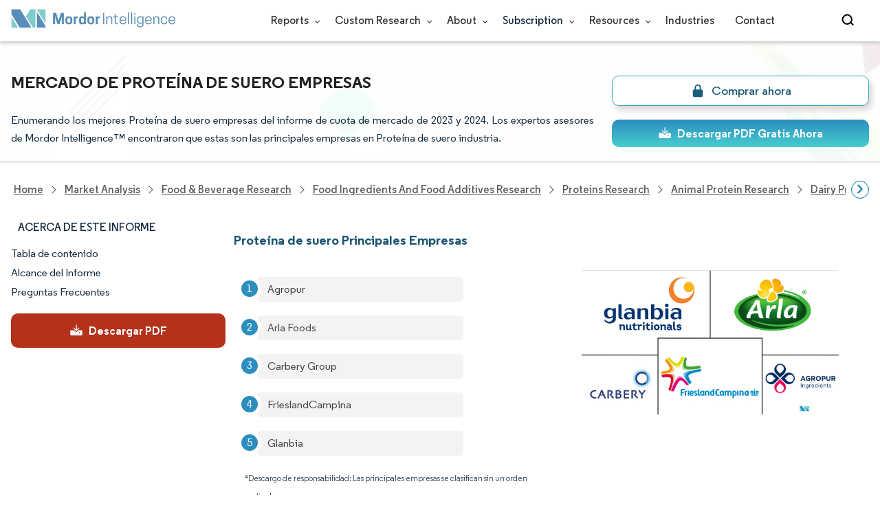

--- FILE ---
content_type: text/css; charset=UTF-8
request_url: https://www.mordorintelligence.com/v1.0.1/styles/test-company-page.min.css
body_size: 9592
content:
html,body,div,span,applet,object,iframe,h1,h2,h3,h4,h5,h6,p,blockquote,pre,a,abbr,acronym,address,big,cite,code,del,dfn,em,img,ins,kbd,q,s,samp,small,strike,strong,sub,sup,tt,var,b,u,i,center,dl,dt,dd,ol,ul,li,fieldset,form,label,legend,table,caption,tbody,tfoot,thead,tr,th,td,article,aside,canvas,details,embed,figure,figcaption,footer,header,hgroup,menu,nav,output,ruby,section,summary,time,mark,audio,video{margin:0;padding:0;border:0;font-size:100%;font:inherit;vertical-align:baseline}article,aside,details,figcaption,figure,footer,header,hgroup,menu,nav,section{display:block}body{line-height:1}ol,ul{list-style:none}blockquote,q{quotes:none}blockquote:before,blockquote:after,q:before,q:after{content:"";content:none}table{border-collapse:collapse;border-spacing:0}@font-face{font-family:"regular_regular";font-weight:300;src:url(/express-fonts/Regular-Regular.woff2) format("woff2"),url(/express-fonts/Regular-Regular.woff) format("woff");font-display:swap}@font-face{font-family:"regular_medium";font-weight:300;src:url(/express-fonts/Regular-Medium.woff2) format("woff2"),url(/express-fonts/Regular-Medium.woff) format("woff");font-display:swap}@font-face{font-family:"regular_semibold";font-weight:300;src:url(/express-fonts/Regular-Semibold.woff2) format("woff2"),url(/express-fonts/Regular-Semibold.woff) format("woff");font-display:swap}@font-face{font-family:"regular_bold";font-weight:300;src:url(/express-fonts/Regular-Bold.woff2) format("woff2"),url(/express-fonts/Regular-Bold.woff) format("woff");font-display:swap}.flex{display:flex}.flex-row{flex-direction:row}.flex-column{flex-direction:column}.justify-between{justify-content:space-between}.justify-start{justify-content:flex-start}.justify-end{justify-content:flex-end}.justify-around{justify-content:space-around}.justify-evenly{justify-content:space-evenly}.justify-center{justify-content:center}.justify-stretch{justify-content:stretch}.align-center{align-items:center}.align-stretch{align-items:stretch}.align-start{align-items:flex-start}.align-end{align-items:flex-end}.align-between{align-items:space-between}.align-around{align-items:space-around}.align-evenly{align-items:space-evenly}.flex-wrap{flex-wrap:wrap}.flex-nowrap{flex-wrap:wrap}.flex-20{flex:0 1 20%}.flex-25{flex:0 1 25%}.flex-30{flex:0 1 30%}.flex-32{flex:0 1 32%}.flex-40{flex:0 1 40%}.flex-49{flex:0 1 49%}.flex-50{flex:0 1 50%}.flex-60{flex:0 1 60%}.flex-69{flex:0 1 69%}.flex-70{flex:0 1 70%}.flex-74{flex:0 1 74%}.flex-100{flex:0 1 100%}html{font-size:16px;scroll-behavior:smooth}body{font-family:"regular_regular",sans-serif;font-size:1rem;line-height:1.5}*,*::before,*::after{box-sizing:border-box}object,svg{margin-right:.5rem}.container{width:100%;max-width:1280px;margin:0 auto;padding:0 1rem}.header-container{width:100%;margin:0 auto;padding:0 2rem}.padding{padding:5rem 0}a{text-decoration:none}.font-0{font-size:0}.full-width{width:100%;object-fit:contain}img[src=""],img:not([src]),img[src]:not([src*="."]){display:none}h1{font-size:3.5rem;margin:0 0 25px 0;text-transform:uppercase;line-height:36px !important;color:rgba(0,0,0,.8705882353);font-weight:300}h2{font-size:1.2rem;color:#195571;font-family:"regular_bold";margin-bottom:10px;margin-top:1rem;font-weight:bold !important}h3{font-size:1rem;color:rgba(0,0,0,.8705882353);font-family:"regular_semibold";margin-bottom:10px}h4{font-weight:300}main h3{font-weight:300}p,li{color:#13293d;font-size:1rem;line-height:1.5;font-family:"regular_medium";word-break:break-word;font-weight:300}button:hover{cursor:pointer !important}input::-webkit-outer-spin-button,input::-webkit-inner-spin-button{-webkit-appearance:none;margin:0}input[type=number]{-moz-appearance:textfield}#header{box-shadow:#ccc 0px 2px 5px 1px;position:fixed;width:100%;top:0px;left:0;margin-bottom:20px;z-index:99}.open-search-button,.close-search-button{position:absolute;right:20px;height:60px;border:none;background:rgba(0,0,0,0);background:none;border:none;outline:none;cursor:pointer;top:0;z-index:10002}.search-reports-input{outline:none;position:absolute;right:20px;top:0;width:60px;height:60px;border:none;box-sizing:border-box;border-radius:4px;font-size:16px;padding:12px 20px 12px 40px;-webkit-transition:width .4s ease-in-out;transition:width .4s ease-in-out;z-index:3432;font-family:"regular_medium"}.site-header-wrapper{background-color:#fff;color:#000}.site-header-wrapper .container{display:flex;align-items:center;justify-content:space-between;max-width:1280px}.site-header-wrapper .container .logo-nav-button{display:flex;align-items:center}.site-header-wrapper .container .logo-nav-button .menu-toggle-button{display:none;background:none;border:none;cursor:pointer;z-index:30}.site-header-wrapper .container .logo-nav-button .menu-toggle-button .bar{display:block;width:20px;height:2px;background-color:#000;margin:5px 0;transition:all .3s ease}.site-header-wrapper .container .logo-nav-button .menu-toggle-button.active .bar:nth-child(1){transform:rotate(45deg) translate(5px, 5px)}.site-header-wrapper .container .logo-nav-button .menu-toggle-button.active .bar:nth-child(2){opacity:0}.site-header-wrapper .container .logo-nav-button .menu-toggle-button.active .bar:nth-child(3){transform:rotate(-45deg) translate(5px, -5px)}.site-header-wrapper .container .logo-nav-button .img-d{display:block}.site-header-wrapper .container .logo-nav-button .img-m{display:none}.site-header-wrapper .container .nav-items-container{display:flex}.site-header-wrapper .container .nav-items-container .nav-items{display:flex;align-items:center;list-style-type:none !important;padding:0;position:relative}.site-header-wrapper .container .nav-items-container .nav-items .nav-item{position:relative;padding:15px;margin:0px}.site-header-wrapper .container .nav-items-container .nav-items .nav-item:hover{text-decoration:underline}.site-header-wrapper .container .nav-items-container .nav-items .nav-item a{color:#333;text-decoration:none;font-size:16px;font-family:"regular_semibold"}.site-header-wrapper .container .nav-items-container .nav-items .nav-item .dropdown-big{display:flex;flex-wrap:wrap;min-width:500px;gap:10px;transition:visibility 0s .15s,opacity .15s,margin-top .15s,left}.site-header-wrapper .container .nav-items-container .nav-items .nav-item .dropdown{display:none;position:absolute;top:100%;left:0;background-color:#fff;padding:8px 16px;padding-right:0;overflow:visible;box-shadow:0 2px 7px rgba(17,17,17,.175);z-index:99;list-style-type:none !important;border-radius:4px}.site-header-wrapper .container .nav-items-container .nav-items .nav-item .dropdown .dropdown-nav-item{width:calc(50% - 20px)}.site-header-wrapper .container .nav-items-container .nav-items .nav-item .dropdown .dropdown-nav-item a{color:#000;text-decoration:none;padding:0px}.site-header-wrapper .container .nav-items-container .nav-items .nav-item .dropdown .dropdown-nav-item:hover a{text-decoration:underline}.site-header-wrapper .container .nav-items-container .nav-items .nav-item .mobile-dropdown{flex-direction:column}.site-header-wrapper .container .nav-items-container .nav-items .nav-item .mobile-dropdown .dropdown-nav-item{width:150px}.site-header-wrapper .container .nav-items-container .nav-items .nav-item:hover .dropdown{display:flex}.site-header-wrapper .container .mobile-drop{display:none}.site-header-wrapper .container .search-reports-input{width:0;opacity:0;transition:width .3s ease,opacity .3s ease;padding:10px;color:#000;background-color:#fff;border:none}.site-header-wrapper .container .search-reports-input.active{padding-left:38px;width:100%;opacity:1}.site-header-wrapper .container .search-reports-input:focus{outline:none}.site-header-wrapper .container .open-search-button,.site-header-wrapper .container .close-search-button{background:none;border:none;cursor:pointer;color:#000}.site-header-wrapper .container .close-search-button{display:none}.phone-no a{display:flex;align-items:center;justify-content:center;gap:5px}.rd-heading-section{margin:60px 0px;padding:20px 0;box-shadow:#ccc 0px 0px 5px 1px;background-image:url("/express-img/rd-background.webp");background-size:cover;background-position:center center;background-repeat:no-repeat;flex-direction:column;justify-content:center;align-items:center;position:relative}.rd-heading-section>.flex{flex-direction:column;align-items:center;width:100%;max-width:1280px}.intro-info{flex-direction:column;text-align:left;width:100%;order:1}.rd-heading-section>.flex h1{margin:0 0 25px 0;text-transform:uppercase;line-height:36px !important}.report-title{text-transform:uppercase;font-family:"regular_bold";font-size:24px;margin:10px 0;word-wrap:break-word}.short-description{text-align:justify;font-family:"regular_medium";line-height:26px}.short-description-report{text-align:justify;font-family:"regular_medium"}.purchase-report-section-desktop,.prs-dktp{border-radius:10px}.purchase-report-container,.prc{padding:0;border-radius:4px}button#clicked-on-buy-now,button#bn{align-items:center;justify-content:center;border:1px solid #37a8c6;background:#fff;font-size:18px;gap:0;box-shadow:4px 6px 8px #d9d4d4;display:flex}button#clicked-on-buy-now span.add-css-content::before,button#bn span.add-css-content::before{content:var(--buy-now-button-text);color:#1b5b79;font-weight:bold}button#download-sample-top{font-size:16px;display:flex}button#download-sample-top span.add-css-content::before{content:var(--download-sample-button-text);font-weight:bold}.purchase-report-section-mobile .purchase-report-button,.purchase-report-section-desktop .purchase-report-button,.prb{width:100%;border-radius:10px;background:rgba(44,142,191,.1);border:none;padding:10px;color:#1b5b79;justify-content:center;align-items:center;font-family:"regular_semibold"}.purchase-report-section-desktop .executive-summary-button{width:100%;margin-top:20px;padding:10px 20px;border:none;background:linear-gradient(#2c8dbf, #46cdcf);color:#fff;font-family:"regular_bold";border-radius:10px;justify-content:center;align-items:center;display:none}.preview-rd-page button,.rd-heading-section button{font-size:16px;cursor:pointer}.purchase-report-section-desktop,.prs-dktp{width:100%;order:3}.executive-summary-button{width:100%;margin-top:20px;padding:10px 20px;border:none;background:linear-gradient(#2c8dbf, #46cdcf);color:#fff;font-family:regular_bold;border-radius:10px;justify-content:center;align-items:center}.new_div{position:fixed;top:60px;left:0;right:0;z-index:22;display:none;width:100%;background-color:#fff;box-shadow:0 2px 4px rgba(0,0,0,.1);border-top:0;padding:7px;margin:0 auto;font-size:16px !important}.executive-summary-button{width:100%;margin-top:20px;padding:10px 20px;border:none;background:linear-gradient(#2c8dbf, #46cdcf);color:#fff;font-family:"regular_bold";border-radius:10px;justify-content:center;align-items:center}.preview-rd-page button,.rd-heading-section button{font-size:16px;cursor:pointer}.purchase-report-section-desktop .executive-summary-button:hover{background:linear-gradient(rgba(44, 141, 191, 0.88), rgba(70, 205, 207, 0.84))}.top-sticky-bar-buy-btn>a{display:block}.add-flex{display:flex;justify-content:space-between;align-items:center}.left-side-title{width:auto}.sticky-btns-wrap{text-align:right;gap:10px;justify-content:end;min-width:530px;display:grid;grid-template-columns:repeat(3, 1fr)}.sticky-bar-top-btn-common{padding:0 !important}.scroll_wrap{max-width:1280px;min-height:60px;padding-top:13px;height:auto;display:flex;justify-content:space-around;margin:0 auto}.purchase-report-button{width:100%;border-radius:10px;background:rgba(44,142,191,.1);border:none;padding:10px;color:#2c8ebf;justify-content:center;align-items:center;font-family:"regular_semibold"}.scroll-right{display:flex}#top-scroll-buy-now-btn{background-color:#000 !important;color:#fff}#top-scroll-buy-now-btn a{text-decoration:none;color:#fff}div#top-scroll-customize-btn{color:#fff;background-color:#b30f1a}.search-results-container{width:90%;margin:0 auto}#top-scroll-dwnld-free-sample-btn{background-color:#578dbb;color:#fff}.top_on_scroll_buttons{width:175px;margin-left:7px;padding:6px;text-align:center;font-size:14px;float:left;height:34px;font-weight:300;font-family:"regular_semibold";cursor:pointer}#vwo-new-title{font-size:16px;font-weight:300;text-transform:uppercase;margin-top:0;color:#212529 !important;font-family:BlinkMacSystemFont,"Segoe UI",Roboto,"Helvetica Neue",Arial,"Noto Sans",sans-serif,"Apple Color Emoji","Segoe UI Emoji","Segoe UI Symbol","Noto Color Emoji" !important;font-weight:600}.vwo-new-title{margin-right:15px}.sticky-bar-download-sample,.sb-ds,.sticky-bar-buy-now-btn,.sb-bnb,.sticky-bar-customize-btn,.sb-cstzbt{border:1px solid rgba(0,0,0,0);outline:none;color:#fff;font-family:"regular_semibold";font-size:14px;cursor:pointer}.sticky-bar-download-sample,.sb-ds{background:#578dbb;border-radius:0%}.sticky-bar-buy-now-btn,.sb-bnb{background:#000}.sticky-bar-buy-now-btn a,.sb-bnb a{text-decoration:none;color:#fff;display:block;padding:6px}.sticky-bar-customize-btn,.sb-cstzbt{background:#b30f1a}.spinner{display:inline-block;width:24px;height:24px;border:4px solid #fff;border-top-color:rgba(0,0,0,0);border-radius:50%;animation:lds-dual-ring 1.2s linear infinite;margin-left:8px}@keyframes lds-dual-ring{0%{transform:rotate(0deg)}100%{transform:rotate(360deg)}}button:disabled{background:#ccc !important;cursor:not-allowed !important}.buy-now-top-btns,.bn-top-bt{display:flex;justify-content:space-between;align-items:center}.instant-access,.payment-discount-badge,.pd-badge,.ia{color:#fff;width:fit-content;height:fit-content;padding:2px 5px;font-size:12px;font-family:regular_medium;font-weight:300;margin-bottom:0;line-height:26px}.payment-discount-badge::before,.pd-badge::before{content:attr(data-discount-value)}.instant-access,.ia{background:#aa1342}.drop_arrow{transform:translateX(5px) rotate(45deg) translateY(-3px);display:inline-block;width:5px;height:5px;border-bottom:#333 solid 1px;border-right:#333 solid 1px}.search_open_icon{display:inline-block;width:15px;height:15px;border:#000 solid 2px;border-radius:20px;transform:translateX(0px) rotate(-45deg) translateY(-6px)}.search_open_icon::before{margin-top:12px;border-radius:3px;border:solid 1px #000;content:"";display:inline-block;width:1px;height:6px}.buynow_lock_icon,.bn-lock-icon{display:inline-block;transform:translateX(-9px) rotate(180deg) translateY(-2px);width:15px;height:11px;background-color:#1b5b79;border-radius:3px}.buynow_lock_icon::before,.bn-lock-icon::before{content:"";display:inline-block;width:9px;height:17.5px;border:#1b5b79 solid 2px;border-radius:6px}.cc-tlds-nav a{font-size:14px !important}@media(min-width: 969px)and (max-width: 1199px){.nav-items a,.sbsc-items{font-size:12px !important}.nav-item{padding:12px !important}}.about-drowpdown{padding-right:10px !important}.mi-logo{height:30px;width:240px}@media(max-width: 968px){.mi-logo{width:58px;height:33px;object-fit:contain;margin-top:8px;margin-left:12px}}footer{background-size:cover;background-position:center center;background-repeat:no-repeat;color:#fff;padding:30px 0;margin:30px 0 0 0;position:relative;font-family:"regular_medium"}footer li{margin-left:0;margin-bottom:.5rem}footer .footer-background-img{position:absolute;top:0;z-index:-1;height:100%;width:100%;object-fit:cover}footer .container{width:100%;max-width:1280px;margin:0 auto;justify-content:space-between}footer .footer-container{display:flex;flex-direction:column}@media only screen and (min-width: 960px){footer .footer-container{flex-flow:row wrap}}footer .footer-container .links{width:100%}@media only screen and (min-width: 960px){footer .footer-container .links{width:30%}}footer .footer-container .links .footer-links{width:100%;padding:0;margin:0;display:flex;flex-wrap:wrap;height:auto;list-style-type:none}@media only screen and (min-width: 960px){footer .footer-container .links .footer-links{flex-wrap:nowrap;height:auto;display:grid;grid-template-columns:repeat(2, 1fr)}}footer .footer-container .links .footer-links li{width:50%;padding:5px 0;margin-bottom:10px}@media only screen and (min-width: 960px){footer .footer-container .links .footer-links li{width:100%}}footer .footer-container .links .footer-links li a{font-family:"regular_semibold";color:#fff;text-decoration:none}footer .footer-container .contact-info{width:100%}@media only screen and (min-width: 960px){footer .footer-container .contact-info{width:25%}}footer .footer-container .contact-info .info{display:flex;align-items:flex-start;margin-bottom:20px}footer .footer-container .contact-info svg{vertical-align:middle}footer .footer-container .contact-info p{margin:0 0 10px;color:#fff}footer .footer-container .contact-info a{color:#fff}footer .footer-container .join-us{width:100%}@media only screen and (min-width: 960px){footer .footer-container .join-us{width:45%}}footer .footer-container .join-us p{color:#fff;margin-bottom:15px}footer .footer-container .join-us a{color:#fff}footer .footer-container .join-us .social-media-icons{display:flex;width:200px;justify-content:space-between;padding:0}footer .footer-container .join-us .social-media-icons li{list-style-type:none}footer .footer-container .join-us .social-media-icons li a svg{font-size:33px;width:34px;height:34px;background-image:radial-gradient(rgb(255, 255, 255) 1%, rgb(255, 255, 255) 20%, rgb(255, 255, 255) 45%, rgba(255, 255, 255, 0.15) 65%, rgba(255, 255, 255, 0.05) 90%)}footer .footer-container .buy-now-trusted-images-footer,footer .footer-container .bn-trusted-images-footer{display:flex;gap:16px;flex-wrap:wrap;align-items:center}@media only screen and (min-width: 1125px){footer .footer-container .buy-now-trusted-images-footer,footer .footer-container .bn-trusted-images-footer{flex-wrap:nowrap}}footer .footer-container .buy-now-trusted-images-footer .image.image-1,footer .footer-container .bn-trusted-images-footer .image.image-1{text-align:center;font-size:14px;letter-spacing:.5px;text-wrap:nowrap}footer .footer-container .buy-now-trusted-images-footer .image.image-1 .dnb-logo span,footer .footer-container .bn-trusted-images-footer .image.image-1 .dnb-logo span{font-family:"regular_semibold" !important}footer .ft-title{font-size:16px;display:block;font-family:"regular_bold";margin-bottom:.5rem;font-weight:500;line-height:1.2}footer .copyright-text{color:#fff;margin-bottom:16px;padding-bottom:25px}footer .cookiealert{position:fixed;border:1px solid #fff;margin:0 auto !important;border-radius:5px;z-index:999;visibility:hidden;transform:translateY(100%);transition:all 500ms ease-out;display:flex;align-items:center;justify-content:space-between;padding:5px 10px !important}@media only screen and (min-width: 960px){footer .cookiealert{left:13%;bottom:2%}}footer .cookiealert .cookiealert-container{flex:0 0 58%}.cookiealert.show{opacity:1;visibility:visible;transform:translateY(0);transition-delay:.1s}.cookiealert-container{text-align:left;flex:0 0 50%;margin:0 0 83%;margin:0 10px 0 5px;font-size:12px;line-height:14px}.cookiealert-container strong{font-size:12px;line-height:14px}.cookiealert{width:250px;background-color:#fff;box-shadow:rgba(9,30,66,.25) 0px 4px 8px -2px,rgba(9,30,66,.08) 0px 0px 0px 1px;color:#000;left:13%;right:auto;padding:5px 10px !important}button.acceptcookies{margin:5px 0 !important;flex:0 0 10% !important;background:rgba(14,10,10,.7215686275) !important;color:#fff !important;font-size:14px !important;border:1px solid rgba(0,0,0,0);border-radius:20px;padding:2px 12px}.cookiealert a{text-decoration:underline;color:#000;font-family:"regular_semibold"}@media(max-width: 991px){.cookiealert{width:290px !important;left:0;right:0;bottom:60px}.cookiealert-container{font-size:12px;line-height:14px;flex:0 0 60%}.cookiealert-container{flex:0 0 60%}}@media(max-width: 600px){.cookiealert-container{font-size:10px;line-height:12px;flex:0 0 65%}}@media(max-width: 300px){.cookiealert-container{font-size:10px;line-height:12px}.cookiealert{width:95% !important}}.gptw-3xl{max-width:76px;height:auto}.iso-logo-2022{max-width:66px;height:auto}@media(min-width: 969px)and (max-width: 1300px){li.nav-item.phone-no{display:none}}.toc-navigation{width:25%}.toc-navigation>nav{position:sticky;top:70px}.toc-navigation>nav ul{list-style-type:none}.toc-navigation>nav ul li{width:100%;margin:4px 0}.main-nav-list{padding-left:0 !important;max-height:400px;overflow:auto}.main-nav-list>li:not(:has(>span)){font-size:1rem;font-family:"regular_semibold";padding:10px;border-radius:4px;text-transform:uppercase;cursor:pointer}.main-nav-list>li:not(:has(>span)):hover{background-color:#e4f3fe}.main-nav-list>li{cursor:auto}.main-nav-list>li>span{box-sizing:border-box;display:block;font-size:1rem;padding:10px;border-radius:4px;font-family:"regular_semibold";text-transform:uppercase;cursor:pointer}.main-nav-list>li>span:hover{background-color:#e4f3fe}.about-report-menu{padding-left:20px !important;max-height:0px;overflow:auto hidden;transition:all .6s ease-in-out}.about-report-menu>li{font-size:1rem;font-family:"regular_medium";padding:10px;cursor:pointer;border-radius:4px}.about-report-menu :hover{background-color:#e4f3fe}.show-about-report-menu{max-height:600px}.active-nav-link{background-color:#e4f3fe}.static-free-sample-btn,.sfs-btn{font-size:1rem;font-family:"regular_bold";border:none;border-radius:10px;background-color:#b4311c;width:100%;padding:15px 10px;color:#fff;margin-top:15px;cursor:pointer}aside{position:sticky !important;top:145px}#download-sample-left,#ds-left{font-weight:300}#download-sample-left span,#ds-left span{font-weight:300}#download-sample-left span.add-css-content::before,#ds-left span.add-css-content::before{content:var(--left-download-sample-button-text)}.main-nav-list>li a,.nav-links-rd a{color:#13293d !important;display:block;font-size:1rem}.main-nav-list>li a:hover,.nav-links-rd a:hover{background-color:#e4f3fe}.faq-container{width:100%;gap:10px}.faq-container .faq[open] summary svg{transform:rotate(180deg);flex-shrink:0}.faq-container .faq summary svg{transition:transform .25s ease-in-out;flex-shrink:0}.faq-container .faq .faq-body{transition:transform .25s ease-in-out}.faq-container .faq{appearance:none}.faq-container .faq .faq-header{background-color:#f4f4f4;list-style:none;padding:.7rem;cursor:pointer;font-size:1rem;user-select:none}.faq-container .faq .faq-header span{margin-bottom:0;font-family:"regular_semibold";color:#195571 !important}.faq-container .faq .faq-body{padding:.5rem 1rem}.desktop-image{display:block;object-fit:contain;width:100%;max-width:100%;max-height:37px;cursor:pointer;margin-top:20px}.tablet-image{display:none;object-fit:contain;width:100%;max-width:100%;max-height:61px;cursor:pointer;margin-top:20px}.mobile-image{display:none;object-fit:contain;width:100%;max-width:100%;max-height:85px;cursor:pointer;margin-top:20px}.image-box{width:100%;display:flex;justify-content:center;align-items:center}.image-box img{object-fit:contain;max-width:100%;max-height:100%;cursor:pointer}.banner-desktop-image{display:block}.banner-tablet-image{display:none}.banner-mobile-image{display:none}.bottom-tablet-image{display:none;cursor:pointer}.bottom-mobile-image{display:none;cursor:pointer}.context-img-tablet{max-height:85px}@media(min-width: 1280px){.rd-heading-section>.flex{flex-direction:row;flex-wrap:wrap}.rd-header{align-items:flex-end !important}.rd-heading-section .intro-info{width:calc(70% - 2vw);margin-right:2vw}.purchase-report-section-desktop,.prs-dktp{width:30%}.purchase-report-section-desktop,.prs-dktp{order:2}.purchase-report-section-desktop .executive-summary-button{display:flex}}@media(min-width: 1024px)and (max-width: 1279px){.rd-heading-section>.flex{flex-direction:row;flex-wrap:wrap}.rd-header{align-items:flex-end !important}.rd-heading-section .intro-info{width:calc(70% - 2vw);margin-right:2vw}.purchase-report-section-desktop,.prs-dktp{width:30%}.purchase-report-section-desktop,.prs-dktp{order:2}.purchase-report-section-desktop .executive-summary-button{display:flex}}@media(min-width: 768px)and (max-width: 1023px){.desktop-image{display:none}.tablet-image{display:block}.mobile-image{display:none}.banner-desktop-image{display:none}.banner-tablet-image{display:block}.banner-mobile-image{display:none}html{font-size:16px}aside{display:none}.flex-20,.flex-25,.flex-30,.flex-32,.flex-60,.flex-69,.flex-70,.flex-74,.flex-100{flex:0 1 100%}.wrap{flex-wrap:wrap}.cta-wrap{flex-wrap:wrap}}@media screen and (max-width: 959px){main{width:100% !important}.market-snapshot-wrapper{flex-direction:column}.market-snapshot-wrapper>div{width:fit-content}.fixed-image-box{width:50%;max-height:54px;display:flex;justify-content:center;align-items:center;overflow:hidden}.fixed-image-box img{object-fit:fill}.bottom-tablet-image{display:block}.bottom-mobile-image{display:none}}@media(min-width: 480px)and (max-width: 767px){.desktop-image{display:none}.tablet-image{display:block}.mobile-image{display:none}.banner-desktop-image{display:none}.banner-tablet-image{display:block}.banner-mobile-image{display:none}html{font-size:16px}aside{display:none}.flex-20,.flex-25,.flex-30,.flex-32,.flex-40,.flex-49,.flex-50,.flex-60,.flex-69,.flex-70,.flex-74,.flex-100{flex:0 1 100%}.wrap{flex-wrap:wrap}.cta-wrap{flex-wrap:wrap}}@media(min-width: 480px)and (max-width: 600px){.banner-desktop-image{display:none}.banner-tablet-image{display:none}.banner-mobile-image{display:block;max-width:100%}.bottom-tablet-image{display:none}.bottom-mobile-image{display:block}}@media(max-width: 479px){.desktop-image{display:none}.tablet-image{display:none}.mobile-image{display:block}.banner-desktop-image{display:none}.banner-tablet-image{display:none}.banner-mobile-image{display:block}.bottom-tablet-image{display:none}.bottom-mobile-image{display:block}html{font-size:16px}aside{display:none}.flex-20,.flex-25,.flex-30,.flex-32,.flex-40,.flex-49,.flex-50,.flex-60,.flex-69,.flex-70,.flex-74,.flex-100{flex:0 1 100%}.wrap{flex-wrap:wrap}.cta-wrap{flex-wrap:wrap}}@media(max-width: 968px){.about-report-menu{max-height:600px !important}.mobile-drop{top:25px;right:54px;position:absolute;display:block !important;cursor:pointer}.site-header-wrapper .logo-nav-button .menu-toggle-button{display:block !important}.site-header-wrapper .logo-nav-button .img-d{display:none !important}.site-header-wrapper .logo-nav-button .img-m{display:block !important}.site-header-wrapper .logo-nav-button .img-m img{width:58px;height:33px;margin-left:12px;margin-top:8px}.site-header-wrapper .nav-items-container{position:fixed;top:0;left:0;height:100%;width:100%;background-color:#fff;transform:translateX(-100%);flex-direction:column;padding-top:60px;transition:transform .3s ease,opacity .3s ease;z-index:10;box-shadow:2px 0 5px rgba(0,0,0,.3);opacity:0}.site-header-wrapper .nav-items-container.active{transform:translateX(0);opacity:1}.site-header-wrapper .nav-items-container .nav-items{flex-direction:column;align-items:flex-start;padding-left:24px !important}.site-header-wrapper .nav-items-container .nav-items .nav-item{width:100%;text-align:left;padding:10px 20px}.site-header-wrapper .nav-items-container .nav-items:hover .dropdown{display:none !important}.site-header-wrapper .search-reports-input{width:100%;padding:10px;box-sizing:border-box}.phone-no a{justify-content:start}.drop_arrow{display:none}}@media(max-width: 1051px){.new_div{display:none !important}}@media screen and (max-width: 500px){.rd-heading-section{background-image:url("/express-img/rd-background_mobile.webp")}}.segmentation-toc-container-mobile{display:none}@media screen and (width < 960px){.segmentation-toc-table{display:none}.segmentation-toc-container-mobile{display:block}}@media screen and (width < 960px){.segmentation-toc-table{display:none}.segmentation-toc-container-mobile{display:block}}@media screen and (width < 960px){.new_div{display:none !important}}@media screen and (width < 960px){#FIXED-CUSTOMIZE-DAILOG,#FCD{display:none !important}}#fixed-buttons{display:none}@media screen and (width < 969px){#fixed-buttons{display:flex;position:fixed;bottom:0;left:0;right:0;z-index:90}#fixed-buttons button{box-sizing:border-box;width:50%;padding:1rem;color:#fff;font-family:"regular_semibold";font-size:1rem;border:none;outline:none}#fixed-buttons button:nth-child(1){background-color:#1b5b79}#fixed-buttons button:nth-child(2){background-color:#b4311c}}@media(max-width: 667px){.full-width{height:auto;min-height:160px}}@media(max-width: 1023px){.intro-info{padding-bottom:74px}button#download-sample-top,button#ds-top{display:none}}.modal-container{background-color:rgba(30,30,30,.7490196078);position:fixed;top:0;bottom:0;left:0;right:0;z-index:100;display:none}.modal-content{padding:1.5rem;max-width:432px;width:432px;border-radius:10px;background:#fff;box-shadow:0 3px 5px -1px rgba(0,0,0,.2),0 5px 8px 0 rgba(0,0,0,.14),0 1px 14px 0 rgba(0,0,0,.12);text-align:center;position:relative;margin:1rem 1.5rem 1rem 1rem}.modal-content .close{position:absolute;top:.5rem;right:.5rem;color:gray;background:none;border:none;font-size:1.5rem;cursor:pointer}.modal-content .copy-notification{position:absolute;bottom:-3.5rem;left:50%;transform:translateX(-50%);border:1px solid gray;background-color:#fff;border-radius:1.2rem;display:none;padding:.35rem .8rem}.customize-form-modal,.cstz-fm{max-width:376px}.download-free-sample .modal-heading,.dfs .modal-heading{font-family:"regular_bold";font-size:1.25rem;color:#27305f;margin-top:1rem;line-height:2}.download-free-sample form,.dfs form{font-family:"regular_semibold";font-size:1rem}.download-free-sample form .error-message,.dfs form .error-message{font-size:.8rem;color:red;margin:.5rem 0}.download-free-sample form .success-message,.dfs form .success-message{font-size:.8rem;color:#0dce0d;margin:.5rem 0}.download-free-sample form label,.dfs form label{margin-top:3px;color:#5f616b}.download-free-sample form input,.dfs form input{padding-left:10px;width:100%;border:1px solid #ced4da;outline:none;border-radius:.25rem;height:2.5rem;color:#5f616b;font-size:.95rem;font-family:"regular_medium" !important}.download-free-sample form input:focus,.dfs form input:focus{border:1px solid #2c8cc0}.download-free-sample form textarea,.dfs form textarea{width:100%;border:1px solid gray;outline:none;border-radius:.25rem;height:7rem;resize:vertical;color:#5f616b;font-size:.95rem;font-family:"regular_medium" !important}.download-free-sample form textarea:focus,.dfs form textarea:focus{border:1px solid #2c8cc0}.download-free-sample form button,.dfs form button{background:linear-gradient(#2C8DBF, #46CDCF);color:#fff;font-family:"regular_bold";text-transform:uppercase;font-size:1.1rem;width:100%;outline:none;border:none;border-radius:.25rem;min-height:2.5rem;margin-top:1rem;box-shadow:0 3px 1px -2px rgba(0,0,0,.2),0 2px 2px 0 rgba(0,0,0,.14),0 1px 5px 0 rgba(0,0,0,.12)}.download-free-sample form button:hover,.dfs form button:hover{cursor:pointer}.customize-form-modal form,.cstz-fm form{width:100%}.customize-form-modal form label,.cstz-fm form label{width:100%;display:inline-block;text-align:left}.customize-form-modal form textarea,.cstz-fm form textarea{border:1px solid gray;color:#5f616b;font-family:"regular_medium" !important;padding:.25rem;font-size:.95rem}.customize-form-modal form textarea::placeholder,.cstz-fm form textarea::placeholder{color:gray;font-family:"regular_medium" !important;font-size:1rem}.customize-form-modal form input,.cstz-fm form input{border:1px solid gray;color:#5f616b;font-family:"regular_medium" !important;font-size:.95rem}.customize-form-modal form input::placeholder,.cstz-fm form input::placeholder{color:gray;font-family:"regular_medium" !important;font-size:1rem}.customize-form-modal form button,.cstz-fm form button{background:#2c8cc0;text-transform:uppercase}#phone-input-container,.phone-input-container{height:2.5rem;display:flex;align-items:center;position:relative;width:100%;max-width:400px;border-top:1px solid #ced4da;border-left:1px solid #ced4da;border-bottom:1px solid #ced4da;border-radius:5px;margin-bottom:10px}#country-section,#country-section-2{height:100%;display:flex;align-items:center;gap:3px;padding-right:10px;padding-left:10px;background-color:#f5f5f5;border-top-left-radius:5px;border-bottom-left-radius:5px}#flag-img{width:24px;height:16px;cursor:pointer}#dropdown-toggle{cursor:pointer}#editable-country-code,#editable-country-code2{padding:5px;border:none;outline:none;background:rgba(0,0,0,0);font-size:14px;cursor:text;color:#5f616b}#phone-number{flex-grow:1;outline:none;border-radius:0;border:1px solid #ced4da;border-top-right-radius:5px;border-bottom-right-radius:5px;font-size:14px}#phone-number:focus{border:1px solid #2c8cc0}#country-dropdown,#country-dropdown2{position:absolute;top:100%;left:0;width:100%;background:#fff;border:1px solid #ced4da;border-radius:5px;max-height:300px;overflow-y:auto;z-index:10}.hidden{display:none}#error-message{color:#f44336;font-family:"regular_medium";font-size:14px;margin-top:10px;display:inline-block;width:100%;text-align:left}.err{color:#f44336;font-family:"regular_medium";font-size:14px;margin-top:10px;display:inline-block;width:100%;text-align:left}.dropdown-search,.dropdown-search2{display:flex;align-items:center;padding:5px;border-bottom:1px solid #ced4da}.dropdown-search input,.dropdown-search2 input{flex-grow:1;border:none;outline:none;padding:5px}.dropdown-search svg,.dropdown-search2 svg{margin-left:5px}#country-list li,#country-list2 li{display:flex;align-items:center;padding:5px;cursor:pointer;gap:5px}#country-list li:hover,#country-list2 li:hover{background:#f5f5f5}.fixed-modal-container{background-color:rgba(0,0,0,0);position:fixed;top:calc(50% - 200px);right:20px;z-index:100;display:none}.fixed-modal-content{padding:1.5rem;max-width:280px;width:280px;border-radius:10px;background:linear-gradient(to right, #2C8DBF, #46CDCF);box-shadow:0 3px 5px -1px rgba(0,0,0,.2),0 5px 8px 0 rgba(0,0,0,.14),0 1px 14px 0 rgba(0,0,0,.12);text-align:center;position:relative}.fixed-modal-content .close{position:absolute;top:-1.8rem;right:.5rem;color:rgba(0,0,0,.8705882353);background:none;border:none;font-size:1.6rem;cursor:pointer}.fixed-form .modal-heading{font-family:"regular_semibold";font-size:1rem;color:#fff;text-align:left}.fixed-form form{font-family:"regular_semibold";font-size:1rem}.fixed-form form .error-message{font-size:.8rem;color:red;margin:.5rem 0}.fixed-form form .success-message{font-size:.8rem;color:#0dce0d;margin:.5rem 0}.fixed-form form label{margin-top:.75rem;color:#fff}.fixed-form form input{width:100%;border:1px solid #fff;outline:none;border-radius:.25rem;height:2.2rem;background-color:rgba(0,0,0,0);color:#fff;padding:.25rem;font-size:.95rem;font-family:"regular_medium" !important}.fixed-form form input:focus{border:1px solid rgba(0,0,0,.8705882353)}.fixed-form form input::placeholder{color:#fff;font-family:"regular_medium" !important;font-size:1rem}.fixed-form form textarea{width:100%;border:1px solid #fff;outline:none;border-radius:.25rem;height:5rem;resize:vertical;background-color:rgba(0,0,0,0);color:#fff;padding:.25rem;font-size:.95rem;font-family:"regular_medium" !important}.fixed-form form textarea:focus{border:1px solid rgba(0,0,0,.8705882353)}.fixed-form form textarea::placeholder{color:#fff;font-family:"regular_medium" !important;font-size:1rem}.fixed-form form button{background:rgba(0,0,0,0);color:#fff;font-family:"regular_bold";text-transform:uppercase;font-size:1rem;width:100%;outline:none;border:1px solid #fff;border-radius:.25rem;min-height:2.2rem;margin-top:1rem;box-shadow:none}.fixed-form form button:hover{cursor:pointer;background-color:#fff;color:#2c8cc0}.fixed-form form .fcb-no:hover{background-color:rgba(0,0,0,0);cursor:pointer}.embed-modal{text-align:left}.embed-modal h4{font-size:1rem;font-family:"regular_semibold"}.embed-modal .modal-heading{color:rgba(0,0,0,.8705882353);font-family:"regular_bold"}.embed-modal .modal-description{color:#5f616b;font-family:"regular_medium";margin-left:0;font-size:.9rem;margin:1rem 0}.embed-modal #rights-short{font-family:"regular_medium";margin-left:0;font-size:.85rem;margin-top:1.25rem;color:#5f616b}.embed-modal #rights-short .learn-more{color:#5d02b1}.embed-modal #rights-short .learn-more:hover{cursor:pointer;text-decoration:underline}.embed-modal #rights-full{font-family:"regular_medium";color:#5f616b;margin-left:0;font-size:.85rem;display:none;margin-top:1.25rem}.embed-modal #rights-full p{color:#5f616b;font-size:.85rem}.embed-modal #rights-full .rights-heading{font-family:"regular_bold";font-size:.9rem;color:rgba(0,0,0,.8705882353)}.embed-modal #rights-full .rights-full-close:hover{cursor:pointer;color:rgba(0,0,0,.8705882353)}.embed-modal .embed-code-text-area{border:1px solid #4f92bd;width:100%;border-radius:6px;height:180px;margin-bottom:10px;overflow:auto;font-family:"regular_medium"}.embed-modal .embed-code-text-area code{font-size:90%;color:rgba(0,0,0,.8705882353);word-wrap:break-word;line-height:1.15;background-color:#c2d9f6;font-family:SFMono-Regular,Menlo,Monaco,Consolas,"Liberation Mono","Courier New",monospace}.embed-modal .copy-embed-code-button{outline:none;width:140px;height:36px;background:#f6f6f6;border:1px solid rgba(79,146,189,.2);border-radius:5px}.embed-modal .copy-embed-code-button span{color:#4f92bd;font-family:"regular_semibold";font-size:1rem;line-height:1.5rem}.share-modal .share-content h4{text-align:left;font-family:"regular_semibold";font-size:1rem}.share-modal .share-content .social-media-container{margin-bottom:2rem;background-color:#f6f6f6;padding:1rem .2rem;border-radius:5px}.share-modal .share-content .social-media-container .social-media-button{border:none;outline:none;background-color:rgba(0,0,0,0);color:#5f616b;font-size:.9rem;padding-top:.25rem;max-height:4rem;display:flex;flex-direction:column;justify-content:center;align-items:center}.share-modal .share-content .social-media-container .social-media-button:hover{cursor:pointer}.share-modal .share-content .social-media-container .social-media-button svg{margin-left:.25rem}.share-modal .share-content .social-media-container .social-media-button span{font-family:"regular_medium";margin-top:.2rem}.share-modal .share-content .share-container{margin-bottom:2rem}.share-modal .share-content .share-container .share-options-button{outline:none;width:140px;height:2.2rem;background:#f6f6f6;border:1px solid rgba(79,146,189,.2);border-radius:5px}.share-modal .share-content .share-container .share-options-button svg{width:20px;height:20px}.share-modal .share-content .share-container .share-options-button span{color:#4f92bd;font-family:"regular_semibold";font-size:1rem;line-height:1.5rem}.share-modal .share-content .citation-container .citation-select{width:100%;margin-bottom:.75rem;font-size:1rem}.share-modal .share-content .citation-container #citation-type{border:none;outline:none;color:#4f92bd}.share-modal .share-content .citation-container .citation-text{border:1px solid #4f92bd;width:100%;border-radius:6px;height:140px;margin-bottom:10px;padding:.5rem;overflow:auto;font-family:"regular_medium";font-size:1rem;color:rgba(0,0,0,.8705882353);word-wrap:break-word;line-height:1.15;text-align:left}.share-modal .share-content .citation-container .citation-text a{color:#0e7db3}.share-modal .share-content .citation-container .citation-text a:hover{text-decoration:underline}.share-modal .share-content .citation-container .share-options-button{outline:none;max-width:160px;width:160px;height:2.2rem;background:#f6f6f6;border:1px solid rgba(79,146,189,.2);border-radius:5px}.share-modal .share-content .citation-container .share-options-button svg{width:20px;height:20px}.share-modal .share-content .citation-container .share-options-button span{color:#4f92bd;font-family:"regular_semibold";font-size:1rem;line-height:1.5rem}.share-modal #inner-embed-modal{display:none}.success-modal .success-image-container{margin:1rem auto;width:90%}.success-modal .thank-you{font-size:1.8rem;font-family:"regular_bold";color:#27305f;display:inline-block;margin-bottom:2rem}.success-modal .success-content{font-size:1.05rem;font-family:"regular_medium";color:rgba(0,0,0,.8705882353)}.failure-modal .sorry{font-size:2rem;font-family:"regular_semibold";color:rgba(0,0,0,.8705882353);display:inline-block;margin-bottom:2rem}.failure-modal .failure-content{font-size:1.05rem;font-family:"regular_medium";color:rgba(0,0,0,.8705882353)}html{position:relative}@media(max-width: 768px){.hide-name-label,.hide-name-input,.hide-name-err,.hide-phone-label,.hide-phone,.hide-phone-err{display:none}}@media(max-width: 480px){.modal-content{width:90%;margin:0 auto}.wrap-modal-items{flex-wrap:wrap}.wrap-modal-items *{margin-bottom:.25rem}}@font-face{font-family:"neo_italic";src:url("/express-fonts/ComicNeue-BoldItalic.ttf") format("truetype");font-display:swap}.hidden{display:none !important}.section-cta{border:3px solid #b4311c;margin:1rem 0;font-size:1rem !important}.section-cta svg,.section-cta object{margin-right:1rem}.section-cta div{font-family:"regular_bold"}.section-cta div:nth-child(1){background-color:#fff;color:#b4311c;padding:.2rem 1rem;width:100%}.section-cta div:nth-child(2){background-color:#b4311c;color:#fff;padding:0 1rem;align-self:stretch}.section-cta:hover{cursor:pointer}.market-leaders-name{background-color:#eee;position:relative;height:35px;border-radius:5px;padding-left:1.2rem;margin-left:1.2rem;font-family:"regular_regular";padding-top:5px}.market-leaders-name::before{content:attr(data-index);display:flex;justify-content:center;align-items:center;color:#fff;width:35px;height:35px;background-color:#2c8ebf;margin-bottom:5px;border-radius:50%;border:4px solid #fff;position:absolute;left:-20px;top:0}.desclaimer{font-size:.8rem;margin-left:.5rem;color:#13293d;font-family:"regular_regular"}.major-player-disclaimer{color:#13293d;font-size:12px !important;font-family:"regular_regular" !important;line-height:26px;margin-left:1rem}.market-snapshot-wrapper{display:flex;border-radius:10px;padding:10px;position:relative;background:#fff;box-shadow:0px 0px 10px 1px #dcdcdc;border:1px solid #dcdcdc;position:relative;flex-direction:row-reverse}.overview-points-list{position:relative;width:55%}.overview-points-list>table{margin-top:50px;border-collapse:collapse;border:none}.overview-points-list>table>tbody>tr:nth-child(2n){background:linear-gradient(90deg, rgba(217, 217, 217, 0) 7.38%, rgba(239, 237, 237, 0.6) 84.08%, rgba(217, 217, 217, 0) 100%)}.overview-points-list>table>tbody>tr:nth-child(odd){background:none}.overview-points-list>table>tbody>tr:last-child{background:none;border:none !important}.overview-points-list>table>tbody>tr:last-child>td.key-player-images{padding:5px 0}.overview-points-list>table .overview-points{display:flex;border-bottom:1px solid #d3d3d3;margin-left:10px;padding:0 10px !important}.overview-points-list>table .overview-label{line-height:1.85;color:#0e7db3;font-size:14px;font-family:regular_semibold;width:40%;margin:2px 0}.overview-points-list>table .overview-value{line-height:1.85;font-size:14px;font-family:regular_medium;width:60%;padding-left:20px;margin:2px 0 !important}.breadcrumb-container{font-family:"regular_regular";margin:0;color:#595959;display:flex;flex-wrap:wrap;justify-content:center;align-items:center;text-decoration:none;padding:.5rem 2rem;margin-top:-2rem;margin-bottom:1rem}.breadcrumb-container>a{font-family:"regular_semibold";font-size:1rem;color:#595959;text-decoration:underline;line-height:1.2;text-transform:capitalize;padding:.25rem}.breadcrumb-container>svg{margin:0}.company-flex{display:flex}.company-page-heading{font-family:regular_bold;font-size:24px;text-transform:uppercase;margin:0 0 25px 0}.container p{font-family:"regular_medium";line-height:26px}.company-h2{margin-top:20px;padding:10px 0}.top-companies-list,.market-concentration-info,.company-list-section,.top-company-img-container{flex:1}.top-companies-list ol{counter-reset:li;list-style:none;margin-top:0;margin-bottom:1rem;margin-left:34px}.top-companies-list ol li{margin-bottom:20px;max-width:300px}.top-companies-list ol li p{margin-left:15px;position:relative;display:block;padding:5px 15px;margin:20px 0;background:#f3f3f3;color:#444;text-decoration:none;border-radius:5px;transition:.5s ease-out;line-height:26px}.key-players-list ol p:before{content:counter(li);counter-increment:li;position:absolute;left:-28px;top:50%;margin-top:-18px;background:#2c8ebf;height:34px;width:34px;line-height:24px;border:5px solid #fff;text-align:center;font-weight:300;border-radius:50%;transition:.3s ease-out;color:#fff}.company-list-section{margin-left:25px}.top-company-list{display:grid;grid-template-columns:repeat(2, 1fr);row-gap:5px;justify-content:center;justify-items:center;align-items:center;background:#fff}.top-company-img{width:calc(100% - 20px);margin:10px}.market-concentration-img{width:calc(100% - 20px);flex:1;max-width:360px}.company-page-ul>ul{margin-left:20px}.company-page-ul>ul>li{margin-bottom:12px}.company-access-btns-wrap{display:none}@media only screen and (min-width: 280px)and (max-width: 720px){.company-flex{display:flex;flex-direction:column}.company-page-ul{margin:0 !important}.company-page-ul>ul{margin-left:0 !important}}.offshoot-container{list-style-type:none}.offshoot-container>li>.offshoot-link{display:block;padding:0 16px 10px 16px;text-decoration:none;color:#195571;font-family:regular_medium;font-size:16px}.offshoot-container>li>.offshoot-link:hover{text-decoration:underline !important}.cc-tlds-nav a{font-size:14px !important}.left-side-wrap{display:flex;align-items:center}.left-side-title,.left-side-wrap{width:calc(100% - 540px)}.sticky-title-wrap{width:100%}.sticky-title-wrap-lang{width:100%}.sticky-arrow-icon{display:flex;flex-direction:column;margin-bottom:5px}.sticky-arrow-icon{width:110px}.sticky-arrow-icon-lang{width:150px}.sticky-bar-title{text-align:left}span.sticky-access-report{background:#fff6a8;text-align:center;font-family:"neo_italic";font-style:italic;padding:5px;font-size:12px;width:100px}span.sticky-access-report-lang{width:150px}img.sticky-arrow{width:50px;margin-left:50px}img.sticky-arrow-lang{margin-left:65px}.left-side-without-arrow{width:100% !important}.gptw-3xl{max-width:76px;height:auto}.iso-logo-2022{max-width:66px;height:auto}.breadcrumb_arrow{margin-right:15px;transform:translateX(5px) rotate(-45deg);display:inline-block;width:8px;height:8px;border-bottom:#595959 solid 1px;border-right:#595959 solid 1px}.sbsc-items:hover{text-decoration:none !important}

--- FILE ---
content_type: application/javascript; charset=UTF-8
request_url: https://www.mordorintelligence.com/v1.0.1/express-js/share-embed-handler.js
body_size: 4049
content:
let mordorURL = window.location.href.indexOf("www.mordorintelligence.com") != -1
                ? "https://www.mordorintelligence.com"
                : window.location.href.indexOf("www.mordorintelligence.kr") != -1
                  ? "https://www.mordorintelligence.kr"
                  : window.location.href.indexOf("www.mordorintelligence.ar") != -1
                    ? "https://www.mordorintelligence.ar"
                    : window.location.href.indexOf("www.mordorintelligence.it") != -1
                      ? "https://www.mordorintelligence.it"
                      : window.location.href.indexOf("nextjs.mordorlabs.com") != -1
                        ? "https://www.mordorlabs.com"
                        : window.location.href.indexOf("cwv.mordorlabs.com") != -1
                          ? "https://cwv.mordorlabs.com"
                          : window.location.href.indexOf("www.mordorlabs.com") != -1
                            ? "https://www.mordorlabs.com"
                            : window.location.href.indexOf("staging.mordorintelligence.com") != -1
                              ? "https://staging.mordorintelligence.com"
                              : "http://localhost:8080";

let backendURL = window.location.href.indexOf("www.mordorintelligence.com") != -1
                    ? "https://www.mordorintelligence.com"
                    : window.location.href.indexOf("nextjs.mordorlabs.com") != -1
                      ? "https://www.mordorlabs.com"
                      : window.location.href.indexOf("cwv.mordorlabs.com") != -1
                        ? "https://www.mordorlabs.com"
                        : window.location.href.indexOf("www.mordorlabs.com") != -1
                          ? "https://www.mordorlabs.com"
                          : window.location.href.indexOf("staging.mordorintelligence.com") != -1
                            ? "https://staging.mordorintelligence.com"
                            : "http://localhost:8080";

let pageURL = window.location.href;

let width = 650;
let height = 500;
let topStart = (window.innerHeight - height) / 2;
let leftStart = (window.innerWidth - width) / 2;

const ShortMonthConfig = {
        0: "Jan",
        1: "Feb",
        2: "Mar",
        3: "Apr",
        4: "May",
        5: "Jun",
        6: "Jul",
        7: "Aug",
        8: "Sep",
        9: "Oct",
        10: "Nov",
        11: "Dec",
      };
  
const MonthConfig = {
        0: "January",
        1: "February",
        2: "March",
        3: "April",
        4: "May",
        5: "June",
        6: "July",
        7: "August",
        8: "September",
        9: "October",
        10: "November",
        11: "December",
      };

let currentDate = new Date();
let year = currentDate.getFullYear();
let date = currentDate.getUTCDate();
let month = MonthConfig[currentDate.getMonth()];
let shortMonth = ShortMonthConfig[currentDate.getMonth()];

let container = document.getElementById('container');

// SHARE PAGE MODAL
container.addEventListener('click', (event)=>{
          let target = event.target.closest('#share-market-snapshot') ||  event.target.closest('#infographic-share'); 
          let citationText = document.getElementById('citation-text');
          let citationType = document.getElementById('citation-type');
          let shareImageCode = document.getElementById('share-image-code');

          if(target){
            document.getElementById('SHARE-DIALOG').style.display= 'flex';
            const data = JSON.parse(target.dataset.dataforsharemodal);

            let imageToEmbed = data.mainImageURL || data.alternateImageURL;
                imageToEmbed = alterImageUrl(imageToEmbed)
            let altToEmbed = data.altText ;
            let titleToEmbed = data.titleToEmbed ;
            let descriptionToEmbed = data.imageDescription;
            let slug=data.slug;
            let title= data.title;
            let parentSlug= data.parentSlug;
            let shortTitle = data.shortTitle;
            let shortDescription= data.shortDescription; 
            let metaDescription= data.metaDescription; 
            let lastUpdated= data.lastUpdated;
            let lang= data.lang;
            let reportURL = window.location.href;
            let lastUpdatedDate = new Date(lastUpdated);
            let lastUpdateYear = lastUpdatedDate.getFullYear();
            let lastUpdateMonth = lastUpdatedDate.getMonth();
            let reportLastUpdate = lastUpdated != undefined
                ? `(${lastUpdateYear} , ${MonthConfig[lastUpdateMonth]}).`: "";
            let pageToShare = data?.pageToShare

      
            if(window.location.href.includes("/price-trend/")){
              reportURL = lang && lang === "zh"
              ? `${mordorURL}/${"zh-CN"}/price-trend/${slug}`
              : lang && lang !== "zh" && lang !== "en"
                ? `${mordorURL}/${lang}/price-trend/${slug}`
                : `${mordorURL}/price-trend/${slug}`;
            }else if(window.location.href.includes("/companies")){
              reportURL = window.location.href.split("#")[0];
            }else{
              reportURL = lang && lang === "zh"
              ? `${mordorURL}/${"zh-CN"}/industry-reports/${slug}`
              : lang && lang !== "zh" && lang !== "en"
                ? `${mordorURL}/${lang}/industry-reports/${slug}`
                : `${mordorURL}/industry-reports/${slug}`;
            };
  
          function handleCitationText(selected_option) {

           //infographic-share
           // share-market-snapshot
           if(target?.id === "infographic-share"){
            switch (selected_option) {
              case "apa": {
                citationText.innerHTML = 
                `<p>
                    <em id="citation-title">${title}.</em>
                    Mordor Intelligence.
                    Retrieved<date> ${month} ${date}, ${year}</date>, from 
                    <a class="apa-link" id="report-link" target="_blank" href='${reportURL}'>
                      ${reportURL}
                   </a> 
                 </p>`;
                break;
              }
              case "mla": {
                citationText.innerHTML =
                 `<p>
                    <span id="citation-title">"${title}."</span>
                      <em> Mordor Intelligence,</em>
                      <a class="mla-link" id="report-link" target="_blank" href="${reportURL}">${reportURL}</a>
                      Accessed <date>${date} ${shortMonth}. ${year}.</date>
                   </p>`;
                break;
              }
              case "chicago": {
                citationText.innerHTML = 
                `<p>
                   <span id="citation-title">" ${title} ."</span>
                      Mordor Intelligence.
                      Accessed<date> ${month} ${date}, ${year}.</date>
                      <a class="chicago-link" id="report-link" target="_blank" href="${reportURL}" > ${reportURL}</a>
                 </p>`;
                break;
              }
              default: {
                citationText.innerHTML = 
                `<p>
                   <em id="citation-title">${title}.</em>
                     Mordor Intelligence.
                     Retrieved<date> ${month} ${date}, ${year}</date>, from 
                   <a class="apa-link" id="report-link" target="_blank" href='${reportURL}'>
                     ${reportURL}
                   </a> 
                 </p>`;
              }
             }
           }else{
            switch (selected_option) {
             case "apa": {
               citationText.innerHTML = 
               `<p>
                   Mordor Intelligence Research & Advisory.
                   <date id="last-published-date">${reportLastUpdate}</date> 
                   <em id="citation-title">${title}.</em>
                   Mordor Intelligence.
                   Retrieved<date> ${month} ${date}, ${year}</date>, from 
                   <a class="apa-link" id="report-link" target="_blank" href='${reportURL}'>
                     ${reportURL}
                  </a> 
                </p>`;
               break;
             }
             case "mla": {
               citationText.innerHTML =
                `<p>
                   Mordor Intelligence Research & Advisory.
                   <span id="citation-title">"${title}."</span>
                     <em> Mordor Intelligence,</em>
                     <a class="mla-link" id="report-link" target="_blank" href="${reportURL}">${reportURL}</a>
                     Accessed <date>${date} ${shortMonth}. ${year}.</date>
                  </p>`;
               break;
             }
             case "chicago": {
               citationText.innerHTML = 
               `<p>
                   Mordor Intelligence Research & Advisory.
                  <span id="citation-title">" ${title} ."</span>
                     Mordor Intelligence.
                     Accessed<date> ${month} ${date}, ${year}.</date>
                     <a class="chicago-link" id="report-link" target="_blank" href="${reportURL}" > ${reportURL}</a>
                </p>`;
               break;
             }
             default: {
               citationText.innerHTML = 
               `<p>
                  Mordor Intelligence Research & Advisory.
                  <date id="last-published-date">${reportLastUpdate}</date> 
                  <em id="citation-title">${title}.</em>
                    Mordor Intelligence.
                    Retrieved<date> ${month} ${date}, ${year}</date>, from 
                  <a class="apa-link" id="report-link" target="_blank" href='${reportURL}'>
                    ${reportURL}
                  </a> 
                </p>`;
             }
            }
            }
           };

          handleCitationText('apa');

          citationType.addEventListener('change', (event)=>{
             handleCitationText(event.target.value);
          });
          let anchorPlaceholder;
          if(target?.id === "infographic-share"){
            const years = extractYears(title);
            if(years && years?.startYear && years?.endYear){
              anchorPlaceholder=  `${shortTitle} Report (${years.startYear} - ${years.endYear})`
            }
            if(years && years?.year){
              anchorPlaceholder=  `${shortTitle} Report up to ${years?.year}`
            }
          }

          // Inner Embed Modal Code
          if(titleToEmbed && titleToEmbed?.toLowerCase()?.includes("mordor intelligence")){
            shareImageCode.innerText = 
            `<div 
              style="width:780px;background:#fff;">
              <div 
                style='text-align:center;position:relative;font-size:0;'>
                <img
                  style='object-fit:cover;width:100%'
                  alt='${ altToEmbed}'
                  src='${ imageToEmbed}'>
                <a 
                  target='_blank' 
                  href='${pageURL}'>
                  <div 
                    style='position:absolute;bottom:0px;right:0px;color:white;background: rgba(0,0,0, 0.5);padding: 4px 6px;font-family:Arial;font-size:14px;'>
                     ${anchorPlaceholder || 'Image Source'}
                  </div>
                </a>
                </div>
                  <div style="padding-bottom:10px;">
                    <hr>
                    <h2 style="font-size:18px;margin:5px;font-family:Arial;">
                      ${titleToEmbed}
                    </h2>
                    <p style="margin:5px;text-align:justify;font-family:Arial;font-size:14px;">
                      ${descriptionToEmbed}
                    </p>
                  </div>
            </div>`;
          }else{
            shareImageCode.innerText = 
            `<div 
              style="width:780px;background:#fff;">
              <div 
                style='text-align:center;position:relative;font-size:0;'>
                <img
                  style='object-fit:cover;width:100%'
                  alt='${ altToEmbed}'
                  src='${ imageToEmbed}'>
                <a 
                  target='_blank' 
                  href='${ pageURL}'>
                  <div 
                    style='position:absolute;bottom:0px;right:0px;color:white;background: rgba(0,0,0, 0.5);padding: 4px 6px;font-family:Arial;font-size:14px;'>
                    ${anchorPlaceholder || 'Image Source'}
                  </div>
                </a>
                </div>
            </div>`;
          }
          
      

          // Facebook Share
          let facebookShare = document.getElementById("facebook-share");
              facebookShare?.addEventListener("click", function () {
              handleShare("Facebook");
              let url = `https://www.facebook.com/sharer/sharer.php?u=${encodeURI(pageToShare || reportURL)}`;
              window.open(
                url,
                "Share on Facebook",
                `width=${width}, height=${height}, top=${topStart}, left=${leftStart}`
                );
              });
  
          // LinkedIn Share
          let linkedinShare = document.getElementById("linkedin-share");
              linkedinShare?.addEventListener("click", function () {
              handleShare("LinkedIn");
              let url = `https://www.linkedin.com/shareArticle?mini=true&url=${encodeURI(pageToShare || reportURL)}&source=MordorIntel`;
              window.open(
                url,
                "Share on Linkedin",
                `width=${width}, height=${height}, top=${topStart}, left=${leftStart}`
                );
              });
  
          // Twitter Share
          let twitterShare = document.getElementById("twitter-share");
              twitterShare?.addEventListener("click", function () {
                handleShare("Twitter");
                let url = `http://twitter.com/intent/tweet?url=${encodeURI(
                  pageToShare || reportURL
                )}&text=${encodeURIComponent(title)},${encodeURIComponent(
                  "@MordorIntel"
                )}&hashtags=mordorintelligence,${slug.replaceAll("-", "")}`;
                window.open(
                  url,
                  "Share on Twitter",
                  `width=${width}, height=${height}, top=${topStart}, left=${leftStart}`
                );
              });
  
          // Email Share
          let emailShare = document.getElementById("email-share");
              emailShare.href = `mailto:?subject=${encodeURIComponent(
                "Mordor Intelligence - " + shortTitle
              )}&body=${encodeURIComponent(
                "Check out this report from Mordor Intelligence. I believe you will find it interesting."
              )}%0D%0A%0D%0A${encodeURIComponent(
                metaDescription
              )}%0D%0A%0D%0A${encodeURIComponent(
                imageToEmbed
              )}%0D%0A%0D%0A${encodeURIComponent(pageToShare || reportURL)}`;
              emailShare.addEventListener("click", function () {
              handleShare("Email");
              });

          // Link Copy
          let copyButton = document.querySelector("#copy-link");
              copyButton?.addEventListener("click", function (event) {
                event.preventDefault();
                handleShare("Link Copied");
                navigator.clipboard.writeText(`${reportURL}`);
                let codeCopiedNotification = document.getElementById("copied-notification");
                codeCopiedNotification.style.display='block';
                setTimeout(() => codeCopiedNotification.style.display = "none", 1500);
               });

             
               const copyCitation = document.getElementById("copy-citation");
               copyCitation?.addEventListener("click", function (event) {
                 event.preventDefault();
                 handleShare("Citation Copied");
                 var copyText = citationText.innerText;
                 navigator.clipboard.writeText(copyText);
                 let codeCopiedNotification = document.getElementById("copied-notification");
                 codeCopiedNotification.style.display='block';
                 setTimeout(() => codeCopiedNotification.style.display = "none", 1500);
               });
           
               // Embed Code Copy
               const copyEmbedCodeButton = document.getElementById("copy-share-image-code-button");
               if(copyEmbedCodeButton){
                copyEmbedCodeButton.addEventListener("click", function (event) {
                  event.preventDefault();
                  handleEmbed( {
                   imageUrl:imageToEmbed,
                   isMarketSnapshot:true,
                   isExecutiveSummary: false
                });
                  let copyiedCode = document.getElementById("share-image-code").innerText;
                  navigator.clipboard.writeText(copyiedCode);
                  let codeCopiedNotification = document.getElementById("copied-notification");
                  codeCopiedNotification.style.display='block';
                  setTimeout(() => codeCopiedNotification.style.display = "none", 1500);
                });
               }
               
        }    
        });


// EMBED IMAGE MODAL
container.addEventListener('contextmenu', (event)=>{
          event.preventDefault();
          // console.log("target classlist>>>>>>",event.target.classList)
         if(event.target.tagName === 'IMG' && !event.target.classList.value.includes("carousel-img") && !event.target.classList.value.includes("skip-context")){

            document.getElementById('EMBED-DIALOG').style.display= 'flex';

            let embedImageCode = document.getElementById('embed-image-code');
            let target =  event.target;


            let imageToEmbed = target.src || '';
                imageToEmbed = alterImageUrl(imageToEmbed) || ''
            let altToEmbed = target.alt || '';
            let titleToEmbed = target.title || '';
            let descriptionToEmbed = target.dataset.description || '';


            if(titleToEmbed && titleToEmbed?.toLowerCase()?.includes("mordor intelligence")){
              embedImageCode.innerText = 
              `<div 
                style="width:780px;background:#fff;">
                <div 
                  style='text-align:center;position:relative;font-size:0;'>
                  <img
                    style='object-fit:cover;width:100%'
                    alt='${ altToEmbed}'
                    src='${ imageToEmbed}'>
                  <a 
                    target='_blank' 
                    href='${ pageURL}'>
                    <div 
                      style='position:absolute;bottom:0px;right:0px;color:white;background: rgba(0,0,0, 0.5);padding: 4px 6px;font-family:Arial;font-size:14px;'>
                      Image Source
                    </div>
                  </a>
                  </div>
                    <div style="padding-bottom:10px;">
                      <hr>
                      <h2 style="font-size:18px;margin:5px;font-family:Arial;">
                        ${titleToEmbed}
                      </h2>
                      <p style="margin:5px;text-align:justify;font-family:Arial;font-size:14px;">
                        ${descriptionToEmbed}
                      </p>
                    </div>
              </div>`
            }else{
              embedImageCode.innerText = 
             `<div 
               style="width:780px;background:#fff;">
               <div 
                 style='text-align:center;position:relative;font-size:0;'>
                 <img
                   style='object-fit:cover;width:100%'
                   alt='${ altToEmbed}'
                   src='${ imageToEmbed}'>
                 <a 
                   target='_blank' 
                   href='${ pageURL}'>
                   <div 
                     style='position:absolute;bottom:0px;right:0px;color:white;background: rgba(0,0,0, 0.5);padding: 4px 6px;font-family:Arial;font-size:14px;'>
                     Image Source
                   </div>
                 </a>
                 </div>
             </div>`
            }
            
            



            // Embed Image Code Copy
          const copyEmbedCodeButton = document.getElementById("copy-embed-image-code-button");
            copyEmbedCodeButton.addEventListener("click", function (event) {
              event.preventDefault();

              handleEmbed({
                imageUrl: imageToEmbed,
                isMarketSnapshot:false,
                isExecutiveSummary: false
              });

              let copyiedCode = document.getElementById("embed-image-code").innerText;
              navigator.clipboard.writeText(copyiedCode);
              let codeCopiedNotification = document.getElementById("copy-notification");
              codeCopiedNotification.style.display='block';
              setTimeout(() => codeCopiedNotification.style.display = "none", 1500);
            });

            };

        }, true);


    // Share Analytics
    async function handleShare(sharingPlatform) {
          try {
            let body = {
              reportTitle: window.report_data.title,
              reportSlug: window.report_data.slug,
              reportUrl: mordorURL,
              sharingPlatform,
            };
      
            fetch(`${backendURL}/api/collect-analytics/share-analytics`, {
              method: "post",
              body: JSON.stringify(body),
            }).then((res) => {
              console.log("Send Successfully");
            });        
          } catch (error) {
            console.log(`Error at  Share Analytics: ${error}`);
          }
    }

    // Embed Analytics
    async function handleEmbed({imageUrl,isMarketSnapshot,isExecutiveSummary}) {
          try {
            let image =  isExecutiveSummary === true
                         ? imageUrl.split("/")[3] + "-executive-summary-snapshot"
                         : isMarketSnapshot === true
                           ? imageUrl.split("/")[3] + "-market-snapshot"
                           : imageToEmbed.split('/')[4].split("?")[0]

            let body = {
                       image,
                       imageUrl,
                       reportTitle: window.report_data.title,
                       reportSlug: window.report_data.slug,
                       reportUrl: mordorURL,
                       isMarketSnapshot,
                       isExecutiveSummary
                      };

            fetch(`${backendURL}/api/collect-analytics/embed-analytics`, {
              method: "post",
              body: JSON.stringify(body),
            }).then((res) => {
              console.log("Send Successfully");
            });
          }catch(error) {
            console.log(`Error at Embed Analytics: ${error}`);
          }
    }

    // Alter Image Url
    function alterImageUrl(imageUrl) {
      if (window.location.href?.includes("www.mordorintelligence")) {
        if (imageUrl?.includes("mordorlabs")) {
          imageUrl = imageUrl.replace("mordorlabs", "mordorintelligence");
        } else if (
          imageUrl?.includes("mordor-graph-bucket.s3.us-west-2.amazonaws")
        ) {
          imageUrl = imageUrl.replace(
            "mordor-graph-bucket.s3.us-west-2.amazonaws",
            "s3.mordorintelligence"
          );
        }
      } else {
        if (imageUrl?.includes("mordorintelligence")) {
          imageUrl = imageUrl.replace("mordorintelligence", "mordorlabs");
        } else if (
          imageUrl?.includes("mordor-graph-bucket.s3.us-west-2.amazonaws")
        ) {
          imageUrl = imageUrl.replace(
            "mordor-graph-bucket.s3.us-west-2.amazonaws",
            "s3.mordorlabs"
          );
        }
      }
      return imageUrl + "?embed=true";
    }

    function extractYears(title) {
      // Regular expression to capture both year ranges (e.g., 2025-2030) and single years (e.g., 2028)
      const regex = /\b(\d{4})\s*(?:-\s*(\d{4}))?\b/;
      const match = title.match(regex);
  
      if (match) {
          if (match[2]) {
              return {
                  startYear: parseInt(match[1], 10),
                  endYear: parseInt(match[2], 10)
              };
          } else {
              return {
                  year: parseInt(match[1], 10)
              };
          }
      }
      return null;
  }

--- FILE ---
content_type: application/javascript; charset=UTF-8
request_url: https://www.mordorintelligence.com/v1.0.1/express-js/test-payment-discount.js
body_size: 4582
content:
var base_url;

if (/staging\.mordorintelligence/gim.test(window.location.href))
  base_url = "https://staging.mordorintelligence.com";
else if (/mordorlabs/gim.test(window.location.href))
  base_url = "https://www.mordorlabs.com";
else if (
  /mordorintelligence\.online/gim.test(window.location.href) ||
  /localhost/gim.test(window.location.href)
)
  base_url = "http://localhost:8080";
else if (/mordorintelligence/gim.test(window.location.href))
  base_url = "https://www.mordorintelligence.com";

let base_url_discount;
if (window.location.href.indexOf("staging.mordorintelligence.com") != -1) {
  base_url_discount = "https://staging.mordorintelligence.com";
} else if (window.location.href.indexOf("mordorintelligence.com") != -1) {
  base_url_discount = "https://www.mordorintelligence.com";
} else if (window.location.href.indexOf("mordorintelligence.ar") != -1) {
  base_url_discount = "https://www.mordorintelligence.ar";
} else if (window.location.href.indexOf("mordorintelligence.kr") != -1) {
  base_url_discount = "https://www.mordorintelligence.kr";
} else if (window.location.href.indexOf("mordorintelligence.it") != -1) {
  base_url_discount = "https://www.mordorintelligence.it";
} else if (window.location.href.indexOf("cwv.mordorlabs") != -1) {
  base_url_discount = "https://cwv.mordorlabs.com";
} else if (window.location.href.indexOf("mordorlabs") != -1) {
  base_url_discount = "https://www.mordorlabs.com";
} else if (window.location.href.indexOf("mordorintelligence.online") != -1) {
  base_url_discount = "http://localhost:8080";
} else {
  base_url_discount = "http://localhost:8080";
}

// Banner FEATURE CODE
let isPromoCodeActive,
  promo_id,
  promo_title,
  endDate,
  discount,
  discount_upto,
  discounted_price,
  parsedEndDate;

var discountData;

if (report_data) {
  const buyNowBtn =
    document.querySelector(".buy-now-button") ||
    document.querySelector(".bn-bt");
  if (buyNowBtn) {
    buyNowBtn.addEventListener("click", function (e) {
      pushBNClickEventToDataLayer("buy_now_cta", {
        trigger_event_name: "buy_now_top_blue",
      });

      // loads buy now page if no promo available
      if (
        report_data.hasOwnProperty("country_code") &&
        report_data.country_code &&
        report_data.country_code !== "en"
      ) {
        if (window.location.href.includes("/price-trend")) {
          window.open(
            `${base_url_discount}` +
              `/${
                report_data.country_code.toLowerCase() === "zh-cn"
                  ? "zh-CN"
                  : report_data.country_code.toLowerCase()
              }` +
              "/price-trend/" +
              `${report_data.original_slug}` +
              "/buy-now",
            "_self"
          );
        } else {
          window.open(
            `${base_url_discount}` +
              `/${
                report_data.country_code.toLowerCase() === "zh-cn"
                  ? "zh-CN"
                  : report_data.country_code.toLowerCase()
              }` +
              "/industry-reports/" +
              `${report_data.original_slug}` +
              "/buy-now",
            "_self"
          );
        }
      } else {
        if (window.location.href.includes("/price-trend")) {
          window.open(
            `${base_url_discount}` +
              "/price-trend/" +
              `${report_data.slug}` +
              "/buy-now",
            "_self"
          );
        } else {
          window.open(
            `${base_url_discount}` +
              "/industry-reports/" +
              `${report_data.slug}` +
              "/buy-now",
            "_self"
          );
        }
      }
    });
  }

  if(promo_active_flag) {
  //API to check for promocode on report
  fetch(
    `${base_url}/api/promo_code?rep_id=${report_data.id}&rep_slug=${report_data.slug}`,
    { headers: { "Cache-Control": "no-cache" }, keepalive: true }
  )
    .then((res) => {
      if (res.status == 200) {
        return res.json();
      } else {
        checkBannerForRd(isPromoCodeActive=false);
        throw new Error("no promo code");
      }
    })
    .then((data) => {
      isPromoCodeActive = data[0].active;

      promo_id = data && data[0].id ? data[0].id : null;

      promo_title = data && data[0].id ? data[0].title : null;

      endDate =
        data && data[0].validity && data[0].validity.endDate
          ? data[0].validity.endDate
          : null;

      discount = Math.max(
        data && data[0].discount && data[0].discount.single,
        data && data[0].discount && data[0].discount.team,
        data && data[0].discount && data[0].discount.corporate
      );

      parsedEndDate = new Date(endDate).toDateString();

      discountData = data && data[0] && data[0].discount && data[0].discount;

      checkBannerForRd(
        isPromoCodeActive,
        discountData,
        promo_title,
        parsedEndDate,
        promo_id
      );

      settingDataToDiscountBanner(discountData);
      creatingDiscountPriceMobile(discountData);

      document.querySelectorAll(".promo-skeleton").forEach((item) => {
        item.style.display = "none";
      });
    })
    .catch((error) => {
      // console.log(error);
      let vBanner = document.querySelector(".v_banner_wrap");
      if (vBanner) {
        vBanner.style.display = "none";
        vBanner.style.visibility = "hidden";
      }
      let promoSkeleton = document.querySelectorAll(".promo-skeleton");
      if (promoSkeleton && promoSkeleton.length > 0) {
        promoSkeleton.forEach((item) => {
          item.style.display = "none";
        });
      }
    });
  }
}

// Add discount percentage in banner
function getDiscountBatchText(discount) {
  let text;
  if ("single" in discount && "team" in discount && "corporate" in discount) {
    // Check if all three values are equal
    if (
      discount.single === discount.team &&
      discount.single === discount.corporate
    ) {
      text = `${discount.corporate}% OFF`;
    } else {
      text = `UPTO ${discount.corporate}% OFF`;
    }
  } else {
    console.log("Object 'discount' doesn't have all required properties.");
  }
  return text;
}

// Main Function for all  banner
function checkBannerForRd(
  isPromoCodeActive,
  discount,
  promo_title,
  parsedEndDate,
  promo_id
) {
  //showing Promobanner
  if (report_data && isPromoCodeActive) {
    let discount_badge = document.querySelectorAll(".payment-discount-badge");
    if (discount_badge.length === 0) {
      discount_badge = document.querySelectorAll(".pd-badge");
    }
    let discountText = getDiscountBatchText(discount);
    discount_badge.forEach(function (el) {
      el.setAttribute("data-discount-value", discountText);
      el.style.visibility = "visible";
      el.style.background = "#AA1342";
    });

    const buyNowBtn =
      document.querySelector(".buy-now-button") ||
      document.querySelector(".bn-bt");
    buyNowBtn.addEventListener("click", function (e) {
      //api call to get the discounted prices
      getDiscountedPrices(promo_id, report_data);
    });
  }

  //getting Prices after applying discount
  function getDiscountedPrices(promo_id, report_data) {
    if (promo_id && report_data && promo_active_flag) {
      fetch(
        `${base_url}/api/promo_code/${promo_id}?rep_id=${report_data.id}?rep_slug=${report_data.slug}`,
        {
          headers: {
            "Cache-Control": "no-cache",
          },
          keepalive: true,
        }
      )
        .then((res) => {
          if (res.status == 200) {
            return res.json();
          } else {
            // console.log("Not 200");
          }
        })
        .then((data) => {
          let title = data && data.title ? data.title : null;
          let endvalidity =
            data && data.validity && data.validity.endDate
              ? data.validity.endDate
              : null;
          discounted_price = data?.discounted;
          promoCodeValidCheck(title, endvalidity, data);
          // console.log("getdiscounted prices", title, endvalidity, discounted_price )
        })
        .catch((error) => {
          console.log(error, "error");
          document
            .querySelector(".buy-now-button")
            .addEventListener("click", function (e) {
              // loads buy now page if no promo available
              if (
                report_data.hasOwnProperty("country_code") &&
                report_data.country_code &&
                report_data.country_code !== "en"
              ) {
                window.open(
                  `${base_url_discount}` +
                    `/${
                      report_data.country_code.toLowerCase() === "zh-cn"
                        ? "zh-CN"
                        : report_data.country_code.toLowerCase()
                    }` +
                    "/industry-reports/" +
                    `${report_data.original_slug}` +
                    "/buy-now",
                  "_self"
                );
              } else {
                window.open(
                  `${base_url_discount}` +
                    "/industry-reports/" +
                    `${report_data.slug}` +
                    "/buy-now",
                  "_self"
                );
              }
            });
        });
    }
  }

  function promoCodeValidCheck(title, endvalidity, data) {
    let endvalidity2 = new Date(endvalidity).toDateString();

    //checking promocode validity and the coupoun code
    if (endvalidity2 == parsedEndDate && title == promo_title) {
      if (
        report_data.hasOwnProperty("country_code") &&
        report_data.country_code &&
        report_data.country_code !== "en"
      ) {
        window.open(
          `${base_url_discount}` +
            `/${
              report_data.country_code.toLowerCase() === "zh-cn"
                ? "zh-CN"
                : report_data.country_code.toLowerCase()
            }` +
            "/industry-reports/" +
            `${report_data.original_slug}` +
            "/buy-now",
          "_self"
        );
      } else {
        window.open(
          `${base_url_discount}` +
            "/industry-reports/" +
            `${report_data.slug}` +
            "/buy-now",
          "_self"
        );
      }
    }
  }
}

// ------ Adding for discount big banner start ------------//

const settingDataToDiscountBanner = (discountDataSet) => {
  let upToElem = document.querySelector(".v_off_tag");
  let singleUserOffElem = document.querySelector(".singleUserOff");
  let teamUserOffElem = document.querySelector(".teamUserOff");
  let corporateUserOffElem = document.querySelector(".corporateUserOff");

  if (
    upToElem &&
    discountDataSet.single === discountDataSet.team &&
    discountDataSet.single === discountDataSet.corporate
  ) {
    upToElem.innerText = `${discountDataSet.corporate} % OFF`;
    upToElem.style.fontSize = "20px";
  } else if (
    upToElem &&
    !(
      discountDataSet.single === discountDataSet.team &&
      discountDataSet.single === discountDataSet.corporate
    )
  ) {
    upToElem.innerText = `UP TO ${discountDataSet.corporate} % OFF`;
    if (window.innerWidth > 1200 && window.innerWidth < 1400) {
      upToElem.style.fontSize = "12px";
    } else if (window.innerWidth > 1400 && window.innerWidth < 1599) {
      upToElem.style.fontSize = "14px";
    } else if (window.innerWidth > 1600) {
      upToElem.style.fontSize = "20px";
    }

    // upToElem.style.fontSize = "14px"
  }
  if (singleUserOffElem) {
    singleUserOffElem.innerHTML = `${discountDataSet.single}% <span>OFF</span>`;
  }
  if (teamUserOffElem) {
    teamUserOffElem.innerHTML = `${discountDataSet.team}% <span>OFF</span>`;
  }
  if (corporateUserOffElem) {
    corporateUserOffElem.innerHTML = `${discountDataSet.corporate}% <span>OFF</span>`;
  }

  if (window.innerWidth < 1470) {
    let mobileBannerWrap = document.querySelector("#mobile-banner-wrap");
    if (mobileBannerWrap) {
      // mobileBannerWrap.style.display = 'block';
    }
  } else {
    let mobileBannerWrap2 = document.querySelector("#mobile-banner-wrap");
    if (mobileBannerWrap2) {
      mobileBannerWrap2.style.display = "none";
    }
  }

  showingDiscountBanner();
};

const showingDiscountBanner = () => {
  let discount_banner_wrap_elem = document.querySelector(".v_banner_wrap");
  function throttle(fn, wait) {
    let lastCall = 0;
    return function (...args) {
      const now = new Date().getTime();
      if (now - lastCall >= wait) {
        lastCall = now;
        fn.apply(this, args);
      }
    };
  }

  function handleScroll() {
    const secondComp = document.querySelector(".discount-banner-show-trigger") || document.querySelector(".dscnt-bn-show-trigger");
    const tocComp = document.querySelector(".discount-banner-hide-trigger") || document.querySelector(".dscnt-bn-hide-trigger");

    let bread_component_top;
    let bread_component_bottom;
    if (secondComp && tocComp) {
      bread_component_top = secondComp?.offsetTop;
      bread_component_bottom = tocComp.offsetTop;
    }

    if (
      discount_banner_wrap_elem &&
      bread_component_top &&
      bread_component_bottom &&
      window.innerWidth >= 1570
    ) {
      if (
        window.pageYOffset > bread_component_top &&
        window.pageYOffset < bread_component_bottom - 150
      ) {
        discount_banner_wrap_elem.style.display = "block";
      } else {
        discount_banner_wrap_elem.style.display = "none";
      }
    }

    // Offshoot pages
    if (
      (!secondComp || !tocComp) &&
      discount_banner_wrap_elem &&
      // window.innerWidth >= 1470
      window.innerWidth > 1570
    ) {
      let scrollPercentage =
        (window.scrollY /
          (document.documentElement.scrollHeight - window.innerHeight)) *
        100;

      if (scrollPercentage >= 20) {
        discount_banner_wrap_elem.style.display = "block";
      } else {
        discount_banner_wrap_elem.style.display = "none";
      }

      if (
        window.scrollY == 0 ||
        window.scrollY >
          (document.documentElement.scrollHeight - window.innerHeight) * 0.75
      ) {
        discount_banner_wrap_elem.style.display = "none";
      }
    }
  }
  window.addEventListener("scroll", throttle(handleScroll, 100), {
    passive: true,
  });
};
// ------ Adding for discount big banner end ------------//

// ------Mobile Banner Start-----------//
function calculatePercentage(amount, percentage) {
  return (amount * percentage) / 100;
}

const creatingDiscountPriceMobile = (discountPriceData) => {
  let upToElem = document.querySelector(".off-data");
  if (
    discountPriceData &&
    discountPriceData.single &&
    discountPriceData.team &&
    discountPriceData.corporate
  ) {
    // Updaing up how many persent off we have
    if (
      upToElem &&
      discountPriceData.single === discountPriceData.team &&
      discountPriceData.single === discountPriceData.corporate
    ) {
      upToElem.innerText = `${discountPriceData.corporate} % OFF`;
    } else if (
      upToElem &&
      !(
        discountPriceData.single === discountPriceData.team &&
        discountPriceData.single === discountPriceData.corporate
      )
    ) {
      upToElem.innerText = `UP TO ${discountPriceData.corporate} % OFF`;
    }
    // Updating % of individual package
    updatingDiscountParsent(discountPriceData);
    // Updating discounted price
    updatingDiscountPrice(report_data.price, discountPriceData);

    // Ebabling mobile banner
    let mobileBannerWrapElem = document.querySelector(".mobile-banner-wrap");
    if (mobileBannerWrapElem && window.innerWidth < 1470) {
      // mobileBannerWrapElem.style.display = 'block';
    }
  }
};

const updatingDiscountParsent = (discountPriceData) => {
  let singleDiscountElem = document.querySelectorAll(
    ".off-prsnt-sngl-prc"
  );
  let teamDiscountElem = document.querySelectorAll(".off-prsnt-tm-prc");
  let corporateDiscountElem = document.querySelectorAll(
    ".off-prsnt-crpt-prc"
  );
  let singleDiscountElemMobile = document.querySelectorAll(
    ".off-parsent-single"
  );
  let teamDiscountElemMobile = document.querySelectorAll(".off-parsent-team");
  let corporateDiscountElemMobile = document.querySelectorAll(
    ".off-parsent-corporate"
  );

  // with price
  if (
    discountPriceData &&
    discountPriceData.single &&
    discountPriceData.team &&
    discountPriceData.corporate
  ) {
    if (singleDiscountElem) {
      for (let i = 0; i < singleDiscountElem.length; i++) {
        const singleElem = singleDiscountElem[i];
        singleElem.innerText = `(-${discountPriceData.single}%)`;
      }
    }
    if (teamDiscountElem) {
      for (let i = 0; i < teamDiscountElem.length; i++) {
        const singleElem = teamDiscountElem[i];
        singleElem.innerText = `(-${discountPriceData.team}%)`;
      }
    }
    if (corporateDiscountElem) {
      for (let i = 0; i < corporateDiscountElem.length; i++) {
        const singleElem = corporateDiscountElem[i];
        singleElem.innerText = `(-${discountPriceData.corporate}%)`;
      }
    }
  }
  // without price
  if (
    discountPriceData &&
    discountPriceData.single &&
    discountPriceData.team &&
    discountPriceData.corporate
  ) {
    if (singleDiscountElemMobile) {
      for (let i = 0; i < singleDiscountElemMobile.length; i++) {
        const singleElem = singleDiscountElemMobile[i];
        singleElem.innerText = `${discountPriceData.single}%`;
      }
    }
    if (teamDiscountElemMobile) {
      for (let i = 0; i < teamDiscountElemMobile.length; i++) {
        const singleElem = teamDiscountElemMobile[i];
        singleElem.innerText = `${discountPriceData.team}%`;
      }
    }
    if (corporateDiscountElemMobile) {
      for (let i = 0; i < corporateDiscountElemMobile.length; i++) {
        const singleElem = corporateDiscountElemMobile[i];
        singleElem.innerText = `${discountPriceData.corporate}%`;
      }
    }
  }
};

const updatingDiscountPrice = (price, discountPriceData) => {
  let singlePrice;
  let teamPrice;
  let corporatePrice;

  // Single price
  let singleDiscount = calculatePercentage(
    price.single,
    discountPriceData.single
  );
  singlePrice = Math.floor(price.single - singleDiscount);

  // team price
  let teamDiscount = calculatePercentage(price.team, discountPriceData.team);
  teamPrice = Math.floor(price.team - teamDiscount);

  // corporate price
  let corporateDiscount = calculatePercentage(
    price.corporate,
    discountPriceData.corporate
  );
  corporatePrice = Math.floor(price.corporate - corporateDiscount);

  let discountedSingleElem = document.querySelectorAll(".dscnt-sngl");
  let discountedTeamElem = document.querySelectorAll(".dscnt-tm");
  let discountedCorporateElem = document.querySelectorAll(
    ".dscnt-crprt"
  );

  if (discountedSingleElem) {
    for (let i = 0; i < discountedSingleElem.length; i++) {
      const singleElem = discountedSingleElem[i];
      singleElem.innerText = `$${singlePrice}`;
    }
  }
  if (discountedTeamElem) {
    for (let i = 0; i < discountedTeamElem.length; i++) {
      const singleElem = discountedTeamElem[i];
      singleElem.innerText = `$${teamPrice}`;
    }
  }
  if (discountedCorporateElem) {
    for (let i = 0; i < discountedCorporateElem.length; i++) {
      const singleElem = discountedCorporateElem[i];
      singleElem.innerText = `$${corporatePrice}`;
    }
  }
};

// ------Mobile Banner End-----------//

// --------- Discount validy dynamically showing start -------------------//
// Create a new Date object for the current date
currentDate = new Date();

// Get the current month, year, and the last day of the month
let currentYear = currentDate.getFullYear();
let currentMonth = currentDate.getMonth() + 1; // Months are zero-based, so we add 1
let lastDayOfMonth = new Date(currentYear, currentMonth, 0).getDate();

let currentDay = currentDate.getDate();
if (currentDay > lastDayOfMonth - 5) {
  currentMonth = currentDate.getMonth() + 2;
  lastDayOfMonth = new Date(currentYear, currentMonth, 0).getDate();
} else {
  currentMonth = currentDate.getMonth() + 1;
  lastDayOfMonth = new Date(currentYear, currentMonth, 0).getDate();
}

// Convert the month number to its corresponding short form
let shortMonthNames = [
  "Jan",
  "Feb",
  "Mar",
  "Apr",
  "May",
  "Jun",
  "Jul",
  "Aug",
  "Sep",
  "Oct",
  "Nov",
  "Dec",
];
// let currentShortMonth = shortMonthNames[currentMonth - 1];
let currentShortMonth;
if (currentMonth === 13) {
  currentMonth = currentMonth - 11;
  currentShortMonth = shortMonthNames[currentMonth - 2];
  currentYear = currentYear + 1;
} else {
  currentShortMonth = shortMonthNames[currentMonth - 1];
}

// Determine the suffix for the day
let daySuffix = getDaySuffix(lastDayOfMonth);

// Display the result
let result =
  lastDayOfMonth + daySuffix + " " + currentShortMonth + " " + currentYear;

let validityResults = document.querySelectorAll(".v_offer_validity_result");

if (validityResults && validityResults.length > 0) {
  for (let i = 0; i < validityResults.length; i++) {
    const validity = validityResults[i];
    validity.innerText = result;
  }
}

// Function to get the suffix for the day
function getDaySuffix(day) {
  if (day >= 11 && day <= 13) {
    return "th";
  }
  switch (day % 10) {
    case 1:
      return "st";
    case 2:
      return "nd";
    case 3:
      return "rd";
    default:
      return "th";
  }
}
// --------- Discount validy dynamically showing end -------------------//

const handleDiscountBanner = () => {
  const vBannerWrap = document.querySelector(".v_banner_wrap");
  if (window.innerWidth < 1470 && vBannerWrap) {
    vBannerWrap.style.display = "none";
  }
};
handleDiscountBanner();
window.addEventListener("resize", handleDiscountBanner);

function pushBNClickEventToDataLayer(eventName, data) {
  window.dataLayer = window.dataLayer || [];
  window.dataLayer.push({
    event: eventName,
    ...data,
  });

  window._hsq = window._hsq || [];
  window._hsq.push([
    "trackCustomBehavioralEvent",
    {
      name: "pe242391144_buy_now_cta",
      properties: {
        ...data,
      },
    },
  ]);
}
function triggerDBBNClick(){
  pushBNClickEventToDataLayer('buy_now_cta', { trigger_event_name: 'rd_discount_banner_buynow_click'})
}

--- FILE ---
content_type: application/javascript; charset=UTF-8
request_url: https://www.mordorintelligence.com/v1.0.1/express-js/test-customize-form.js
body_size: 4529
content:
window.translationTextMapping = {
  ...(window.translationTextMapping || {}),
  "Please enter valid phone number": {
    es: "Por favor, inserte un número de teléfono válido",
    ar: "يُرجى ادخال رقم هاتف صحيح",
    fr: "Veuillez saisir un numéro de téléphone valide",
    vi: "Vui lòng nhập số điện thoại hợp lệ",
    zh: "请输入有效的电话号码",
    pt: "Por favor, digite um número de telefone válido",
    de: "Bitte geben Sie eine gültige Telefonnummer ein",
    ru: "Пожалуйста, введите действительный номер телефона",
    ja: "有効な電話番号を入力してください",
    en: "Please enter valid phone number",
  },
  "Please enter your name": {
    es: "Por favor, escriba su nombre",
    ar: "يُرجى ادخال اسمك",
    fr: "Veuillez saisir votre nom ",
    vi: "Vui lòng nhập tên của bạn",
    zh: "请输入您的名字 ",
    pt: "Por favor, digite seu nome ",
    de: "Bitte geben Sie Ihren Namen ein ",
    ru: "Пожалуйста, введите свое имя ",
    ja: "名前を入力してください ",
    en: "Please enter your name",
  },
  "Please enter a valid email id": {
    es: "Por favor ingrese un ID de correo electrónico válido",
    ar: "الرجاء إدخال معرف بريد إلكتروني صالح",
    fr: "Veuillez saisir une adresse e-mail valide",
    vi: "Vui lòng nhập một ID email hợp lệ",
    zh: "请输入有效的电子邮件ID",
    pt: "Por favor, insira um ID de e-mail válido",
    de: "Bitte geben Sie eine gültige E-Mail-ID ein",
    ru: "Пожалуйста, введите действительный идентификатор электронной почты",
    ja: "有効なメールIDを入力してください",
    en: "Please enter a valid email id",
  },
  "Please enter your business email": {
    es: "Por favor ingrese su correo electrónico comercial",
    ar: "الرجاء إدخال بريدك الإلكتروني التجاري",
    fr: "Veuillez saisir votre e-mail professionnel",
    vi: "Vui lòng nhập email kinh doanh của bạn",
    zh: "请输入您的商务电子邮件",
    pt: "Por favor, insira seu e-mail comercial",
    de: "Bitte geben Sie Ihre Geschäfts-E-Mail ein",
    ru: "Пожалуйста, введите свой рабочий адрес электронной почты",
    ja: "ビジネスメールを入力してください",
    en: "Please enter your business email",
  },
  "Please enter a valid message!": {
    es: "¡Por favor, ingrese un mensaje válido!",
    ar: "يُرجى إدخال رسالة صالحة",
    fr: "S’il vous plaît entrer un message valide!",
    vi: "Vui lòng nhập một tin nhắn hợp lệ!",
    zh: "请输入有效的消息！",
    pt: "Por favor, digite uma mensagem válida!",
    de: "Bitte geben Sie eine gültige Nachricht ein!",
    ru: "Пожалуйста, введите действительное сообщение!",
    ja: "有効なメッセージを入力してください。",
    en: "Please enter a valid message!",
  },
};
const userEmailCF = document.getElementById("business-email-cf");
const userRequirementsCF = document.getElementById(
  "cstz-rmc"
);
const submitCustomizeBtn = document.getElementById("submit-customize-form") || document.getElementById("sbt-btn-cf") ;
const errorEmailMessageCF = userEmailCF.nextElementSibling;
const errorRequirementsMessageCF = userRequirementsCF.nextElementSibling;
let userNameCF = document.getElementById("name-cf");
let userPhoneCF = document.getElementById("phone-cf");
let userNameErrorCF = userNameCF?.nextElementSibling;
let userPhoneErrorCF = document.querySelector(".phone-error-cf");

if (isKoreanLead || isJapaneseLead || isChineseLead) {
  if (isKoreanLead) {
    const KorenStaticStringObj = {
      Name: {
        kr: "이름",
        en: "Name",
      },
      "Please enter your name": {
        kr: "이름을 입력해주세요",
        en: "Please enter your name",
      },
      Phone: {
        en: "Phone",
        kr: "핸드폰",
      },
      Search: {
        en: "Search",
        kr: "찾다",
      },
      "Please enter your phone number": {
        en: "Please enter your phone number",
        kr: "전화번호를 입력해주세요",
      },
      "Please enter valid phone number": {
        en: "Please enter valid phone number",
        kr: "유효한 전화번호를 입력하세요.",
      },
    };
    let emailFieldCF = document.querySelector(".korean-email-container-cf");
    let messageFieldCF = document.querySelector(".koren-message-container-cf");

    let inputNameContainerCF = document.createElement("div");
    let inputPhoneContainerCF = document.createElement("div");
    inputNameContainerCF.setAttribute("class", "input-container");
    inputPhoneContainerCF.setAttribute("class", "koren-phone-container-cf");

    inputNameContainerCF.innerHTML = `
        <label for="name-cf">${KorenStaticStringObj["Name"]["kr"]}</label>
        <input type="text" placeholder="${KorenStaticStringObj["Name"]["kr"]}" name="name-cf" id="name-cf"  />
        <span class="err hidden"></span>
        `;
    inputPhoneContainerCF.innerHTML = `
            <label for="phone-cf">${KorenStaticStringObj["Phone"]["kr"]}</label>
            <div class="phone-input-container">
            <div id="country-section-2">
                <div id="flag-wrapper2" style="display: flex; gap: 5px;cursor:pointer;">
                <img id="flag-img2" style="width: 20px;" src="https://s3.mordorintelligence.com/flags/south%20korea.svg" alt="Flag" loading="lazy">
                <svg xmlns="http://www.w3.org/2000/svg" width="16" height="16" fill="gray" id="dropdown-toggle2"
                viewBox="0 0 16 16">
                <path
                d="M7.247 11.14L2.451 5.658C1.885 5.013 2.345 4 3.204 4h9.592a1 1 0 0 1 .753 1.659l-4.796 5.48a1 1 0 0 1-1.506 0z">
                </path>
                </svg>
                </div>
                <span id="editable-country-code2" contenteditable="true">+82</span>
            </div>
            <input type="number" name="phone-cf" id="phone-cf" placeholder="${KorenStaticStringObj["Phone"]["kr"]}">
            <div id="country-dropdown2" class="hidden">
                <div class="dropdown-search">
                <svg xmlns="http://www.w3.org/2000/svg" height="16" width="16" viewBox="0 0 24 24">
                    <circle cx="11" cy="11" r="8" stroke="black" stroke-width="2" fill="none" />
                    <line x1="16" y1="16" x2="22" y2="22" stroke="black" stroke-width="2" />
                </svg>
                <input id="country-search2" type="text" placeholder="Search country..." />
                </div>
                <ul id="country-list2">
                
                </ul>
            </div>
            </div>
            <span class="err hidden phone-error-cf">Invalid input</span>
        `;

    emailFieldCF.parentNode.insertBefore(inputNameContainerCF, emailFieldCF);
    messageFieldCF.parentNode.insertBefore(
      inputPhoneContainerCF,
      messageFieldCF
    );

    userNameCF = document.getElementById("name-cf");
    userPhoneCF = document.getElementById("phone-cf");
    userNameErrorCF = userNameCF?.nextElementSibling;
    userPhoneErrorCF = document.querySelector(".phone-error-cf");
  }

  const dropdownToggle2 = document.getElementById("flag-wrapper2");
  const dropdown2 = document.getElementById("country-dropdown2");
  const countrySearch2 = document.getElementById("country-search2");
  const countryList2 = document.getElementById("country-list2");
  const editableCountryCode2 = document.getElementById(
    "editable-country-code2"
  );
  const flagImg2 = document.getElementById("flag-img2");
  let countryData2 = [];

  async function fetchCountryFlagData() {
    try {
      const response = await fetch(`${window.baseURL}/country-flag-list`);
      const data = await response.json();
      countryData2 = data.map((items) => ({
        code: items.calling_code,
        flag: `https://s3.mordorintelligence.com/flags/${items.country_name.toLowerCase()}.svg`,
        name: items.country_name,
        callingCode: items.country_code,
      }));

      // renderCountryList2();
      return data;
    } catch (error) {
      console.error("Error fetching data:", error);
    }
  }

  fetchCountryFlagData();

  // Toggle dropdown
  let isCountryListRendered = false;
  dropdownToggle2 &&
    dropdownToggle2.addEventListener("click", () => {
      if (!isCountryListRendered) {
        renderCountryList2(); // defer rendering until first open
        isCountryListRendered = true;
      }
      dropdown2.classList.toggle("hidden");
    });

  // Populate dropdown
  const renderCountryList2 = (filter = "") => {
    countryList2.innerHTML = countryData2
      .filter((country) => {
        const search = filter.replace("+", "");
        return (
          country.name.toLowerCase().includes(search.toLowerCase()) ||
          country.code.startsWith(search)
        );
      })
      .map(
        (country) =>
          `<li data-country-code="${country.code}" data-flag="${country.flag}" data-country-name="${country.name}">
            <img src="${country.flag}" alt="${country.name} flag" width="20" height="14" loading="lazy">
            ${country.name} (+${country.code})
          </li>`
      )
      .join("");
  };
 
  // renderCountryList2();

  // Search in the dropdown
  countrySearch2.addEventListener(
    "input",
    debounce((e) => {
      renderCountryList2(e.target.value);
    }, 300)
  );

  // Select a country
  countryList2.addEventListener("click", (e) => {
    const listItem = e.target.closest("li");
    if (listItem && listItem.tagName.toLowerCase() === "li") {
      const selectedCode = listItem.getAttribute("data-country-code");
      const selectedName = listItem.getAttribute("data-country-name");
      const selectedFlag = listItem.getAttribute("data-flag");

      editableCountryCode2.textContent = `+${selectedCode}`;
      flagImg2.src = selectedFlag;
      flagImg2.alt = selectedName;
      dropdown2.classList.add("hidden");
    }
  });

  editableCountryCode2.addEventListener(
    "input",
    debounce(() => {
      // Get the entered code, removing any non-numeric characters and limiting to 4 digits
      let enteredCode = editableCountryCode2.textContent.replace(/\D/g, ""); // Remove non-numeric characters

      // Limit the entered code to a maximum of 4 digits
      if (enteredCode.length > 4) {
        enteredCode = enteredCode.substring(0, 4); // Trim to 4 digits
      }

      // Update the content with the + sign and limit the entered code to 4 digits
      editableCountryCode2.textContent = `+${enteredCode}`;
      // console.log({editableCountryCode2})

      // Find the matched country based on the entered code
      const matchedCountry = countryData2.find(
        (country) => country.code === enteredCode
      );
      // Handle matched country
      if (matchedCountry) {
        flagImg2.src = matchedCountry.flag;
        flagImg2.alt = matchedCountry.name;
        flagImg2.style.display = "flex";
        errorMessage.classList.add("hidden");
      } else if (enteredCode.length < 1 || enteredCode) {
        flagImg2.src = "";
        flagImg2.alt = "No img found";
        errorMessage.textContent =
          translationTextMapping["Please enter valid phone number"][lang];
        errorMessage.classList.remove("hidden");
      } else {
        errorMessage.classList.add("hidden");
      }
    }, 300)
  );

  function closeDropdown() {
    if (closeBtn) {
      closeBtn.style.display = "none";
    }
    if (dropdown2) {
      dropdown2.classList.add("hidden");
    }
  }
}

userEmailCF.addEventListener(
  "input",
  debounce((event) => {
    let value = event.target.value;

    if (!value?.trim()) {
      errorEmailMessageCF.textContent =
        translationTextMapping["Please enter a valid email id"][lang];
      errorEmailMessageCF.classList.remove("hidden");
      return;
    }

    if (!value.includes("@")) {
      errorEmailMessageCF.textContent =
        translationTextMapping["Please enter a valid email id"][lang];
      errorEmailMessageCF.classList.remove("hidden");
      return;
    }
    // submitCustomizeBtn.disabled = false;
    // errorEmailMessageCF.classList.add("hidden");
    // });

    // userEmailCF.addEventListener("blur", (event) => {
    //     let value = event.target.value;
    const verifyEmail = verifyGenericEmailUpdated(value);
    if (verifyEmail === "generic" || verifyEmail === "educational") {
      errorEmailMessageCF.textContent =
        translationTextMapping["Please enter your business email"][lang];
      submitCustomizeBtn.disabled = true;
      errorEmailMessageCF.classList.remove("hidden");
      return;
    }
    // else{
    //   errorEmailMessageCF.classList.add("hidden");
    // }
    submitCustomizeBtn.disabled = false;
    errorEmailMessageCF.classList.add("hidden");
  }, 300)
);

userRequirementsCF.addEventListener(
  "input",
  debounce((event) => {
    let value = event.target.value;

    if (value?.trim().length < 4) {
      errorRequirementsMessageCF.textContent =
        translationTextMapping["Please enter a valid message!"][lang];
      errorRequirementsMessageCF.classList.remove("hidden");
      return;
    }
    errorRequirementsMessageCF.classList.add("hidden");
  }, 300)
);

if (userNameCF) {
  userNameCF.addEventListener(
    "input",
    debounce((event) => {
      let value = event.target.value;

      if (!value?.trim()) {
        userNameErrorCF.textContent =
          translationTextMapping["Please enter your name"][lang];
        userNameErrorCF.classList.remove("hidden");
        return;
      }
      userNameErrorCF.classList.add("hidden");
    }, 300)
  );
}

if (userPhoneCF) {
  userPhoneCF.addEventListener(
    "input",
    debounce((event) => {
      let value = event.target.value;

      // This block replaced to make phone number optional
      // if (value?.trim().length < 6) {
      if (value && value.trim().length > 0 && value.trim().length < 6) {
        userPhoneErrorCF.textContent =
          translationTextMapping["Please enter valid phone number"][lang];
        userPhoneErrorCF.classList.remove("hidden");
        return;
      }
      userPhoneErrorCF.classList.add("hidden");
    }, 300)
  );
}

function validateCustomizeForm() {
  if (isKoreanLead || isJapaneseLead || isChineseLead) {
    userNameCF = document.getElementById("name-cf");
    userPhoneCF = document.getElementById("phone-cf");
    userNameErrorCF = userNameCF?.nextElementSibling;
    userPhoneErrorCF = document.querySelector(".phone-error-cf");

    if (
      userEmailCF.value.length < 4 &&
      userRequirementsCF.value.length < 4 &&
      userNameCF &&
      !userNameCF.length
      // commented to make phone number optional
      //  && userPhoneCF &&
      // userPhoneCF.value < 6
    ) {
      errorEmailMessageCF.textContent =
        translationTextMapping["Please enter your business email"][lang];
      errorEmailMessageCF.classList.remove("hidden");
      errorRequirementsMessageCF.textContent =
        translationTextMapping["Please enter a valid message!"][lang];
      errorRequirementsMessageCF.classList.remove("hidden");
      userNameErrorCF.textContent =
        translationTextMapping["Please enter your name"][lang];
      userNameErrorCF.classList.remove("hidden");
      // userPhoneErrorCF.textContent =
      //   translationTextMapping["Please enter your phone number"][lang];
      // userPhoneErrorCF.classList.remove("hidden");
      return false;
    }
  } else {
    if (userEmailCF.value.length < 4 && userRequirementsCF.value.length < 4) {
      errorEmailMessageCF.textContent =
        translationTextMapping["Please enter your business email"][lang];
      errorEmailMessageCF.classList.remove("hidden");
      errorRequirementsMessageCF.textContent =
        translationTextMapping["Please enter a valid message!"][lang];
      errorRequirementsMessageCF.classList.remove("hidden");
      return false;
    }
  }
  if (userEmailCF.value.length < 4) {
    errorEmailMessageCF.textContent =
      translationTextMapping["Please enter your business email"][lang];
    errorEmailMessageCF.classList.remove("hidden");
    return false;
  }

  if (userRequirementsCF.value.length < 4) {
    errorRequirementsMessageCF.textContent =
      translationTextMapping["Please enter a valid message!"][lang];
    errorRequirementsMessageCF.classList.remove("hidden");
    return false;
  }

  if (userNameCF && !userNameCF.value) {
    userNameErrorCF.textContent =
      translationTextMapping["Please enter your name"][lang];
    userNameErrorCF.classList.remove("hidden");
    return false;
  }
  // This block replaced to make phone number optional
  // if (userPhoneCF && userPhoneCF.value < 6) {
  //   userPhoneErrorCF.textContent =
  //     translationTextMapping["Please enter your name"][lang];
  //   userPhoneErrorCF.classList.remove("hidden");
  //   return false;
  // }

  if (userPhoneCF && userPhoneCF.value && userPhoneCF.value.length < 6) {
  userPhoneErrorCF.textContent =
    translationTextMapping["Please enter valid phone number"][lang];
  userPhoneErrorCF.classList.remove("hidden");
  return false;
}
  if (
    lang === "ja" ||
    lang.toLowerCase() === "zh-cn" ||
    lang.toLowerCase() === "zh"
  ) {
    if (
      !errorEmailMessageCF.classList.contains("hidden") ||
      !errorRequirementsMessageCF.classList.contains("hidden") ||
      !userNameErrorCF.classList.contains("hidden") 
      //  commented to make phone number optional
      // || !userPhoneErrorCF.classList.contains("hidden")
    ) {
      return false;
    }
  } else {
    if (
      !errorEmailMessageCF.classList.contains("hidden") ||
      !errorRequirementsMessageCF.classList.contains("hidden")
    ) {
      return false;
    }
  }
  return true;
}

function submitCustomizeForm(event) {
  event.preventDefault();

  const formData = new FormData(event.target);
  const email = formData.get("business-email-cf");
  const message = formData.get("cstz-rmc");
  const nameValue = formData.get("name-cf");
  const phoneValue = formData.get("phone-cf");

  let bodyData = {
    userEmail: email,
    userRequirement: message,
    userName: nameValue || "",
    userNumber: phoneValue || "",
    userPhoneCode: "",
  };

  let mdlId;
  if(window.imageCTA === true){
    mdlId = "CFD"
  }else{
    mdlId = "CUSTOMIZE-FORM-DIALOG"
  }
  if (validateCustomizeForm() == true) {
    submitTheLead(
      leadData(bodyData, mdlId),
      mdlId,
      event
    );
  }
}

function scf(event) {
  event.preventDefault();

  const formData = new FormData(event.target);
  const email = formData.get("business-email-cf");
  const message = formData.get("cstz-rmc");
  const nameValue = formData.get("name-cf");
  const phoneValue = formData.get("phone-cf");

  let bodyData = {
    userEmail: email,
    userRequirement: message,
    userName: nameValue || "",
    userNumber: phoneValue || "",
    userPhoneCode: "",
  };

  let mdlId;
  if(window.imageCTA === true){
    mdlId = "CFD"
  }else{
    mdlId = "CUSTOMIZE-FORM-DIALOG"
  }
  if (validateCustomizeForm() == true) {
    submitTheLead(
      leadData(bodyData, mdlId),
      mdlId,
      event
    );
  }
}

function debounce(fn, delay) {
  let timeoutId;
  // console.log("DEBOUNCE TRIGGERED!");
  return function (...args) {
    clearTimeout(timeoutId);
    timeoutId = setTimeout(() => {
      fn.apply(this, args);
    }, delay);
  };
}


--- FILE ---
content_type: application/javascript; charset=UTF-8
request_url: https://www.mordorintelligence.com/v1.0.1/express-js/scroll-handler.js
body_size: 1161
content:
const tocItems = document.querySelectorAll(".main-nav-list li");
const sections = document.querySelectorAll("#main section");
const fixedDialog = document.getElementById("FIXED-CUSTOMIZE-DAILOG") || document.getElementById("FCD");
const vBanner = document.querySelector(".v_banner_wrap");
const customizeTOC = document.getElementById("table-of-content-section");
const segmentationTOC = document.getElementById("scope-of-the-report-section");
const majorPlayers = document.getElementById("major-players-section");
var selectedSection = null;

let offset = 120;

const tocObserver = new IntersectionObserver(
  (entries) => {
    entries.forEach((entry) => {
      const sectionId =
        entry?.target?.id ||
        entry.target.closest("section")?.getAttribute("id");
      const tocItem = document.querySelector(
        `.main-nav-list li[data-section="${sectionId}"]`
      );

      if (selectedSection === sectionId) {
        if (!entry.isIntersecting) {
          selectedSection = null;
        }
        return;
      }

      if (entry.isIntersecting && !selectedSection) {
        tocItems.forEach((item) => item.classList.remove("active-nav-link"));
        tocItem?.classList.add("active-nav-link");
      }
    });
  },
  {
    root: null,
    rootMargin: "-10% 0px -50% 0px",
    threshold: 0,
  }
);

document.addEventListener("DOMContentLoaded", () => {
  offset = window.innerWidth < 969 ? 65 : 120;

  tocItems.forEach((item) => {
    item.addEventListener("click", (event) => {
      event.preventDefault();

      const sectionId = item.getAttribute("data-section");
      if (!sectionId) return;

      selectedSection = sectionId;

      // Update active class
      tocItems.forEach((el) => el.classList.remove("active-nav-link"));
      item.classList.add("active-nav-link");

      // Smooth scroll
      const targetSection = document.getElementById(sectionId);
      if (targetSection) {
        window.scrollTo({
          top:
            targetSection.getBoundingClientRect().top +
            window.pageYOffset -
            offset,
          behavior: "smooth",
        });
      } else {
        let sub_domain_url = window.location.origin;
        const country_code =
          report_data?.country_code && report_data?.country_code !== "en"
            ? `/${report_data?.country_code?.toLowerCase()}`
            : "";
        const rdUrl = `${sub_domain_url}${country_code}/industry-reports/${report_data?.slug}`;

        if (window.location.href === rdUrl) return;

        localStorage.setItem("sectionId", sectionId);
        window.open(rdUrl, "_self");
      }
    });
  });
});

sections?.forEach((section) => tocObserver.observe(section));

const toggleDisplay = (element, displayStyle) => {
  if (element) {
    element.style.display = displayStyle;
  }
};

const vBannerPosition = (pos) => {
  if (vBanner) {
    let position = window.getComputedStyle(vBanner).position;

    if (position === "fixed") {
      vBanner.style.right = pos;
    }
  }
};

function throttle(fn, wait) {
  let lastCall = 0;
  return function (...args) {
    const now = new Date().getTime();
    if (now - lastCall >= wait) {
      lastCall = now;
      fn.apply(this, args);
    }
  };
}

const handleScroll = () => {
  const scrollTop = window.scrollY;
  //to get the box top and bottom postions
  const customizeTOCRect = customizeTOC?.getBoundingClientRect();
  const segmentationTOCRect = segmentationTOC?.getBoundingClientRect();
  const majorPlayersRect = majorPlayers?.getBoundingClientRect();

  // check the conditions
  const isCustomizeVisible =
    customizeTOCRect?.top - offset <= 0 && customizeTOCRect?.bottom > offset;
  const isSegmentationVisible =
    segmentationTOCRect?.top - offset <= 0 &&
    segmentationTOCRect?.bottom > offset;
  const isMajorPlayersVisible =
    majorPlayersRect?.top - offset <= 0 && majorPlayersRect?.bottom > offset;

  if (isCustomizeVisible && !window?.isFixedFormClosed && !window.hideCTA) {
    toggleDisplay(fixedDialog, "flex");
    vBannerPosition("-50vw");
  } else if (isSegmentationVisible || isMajorPlayersVisible) {
    toggleDisplay(fixedDialog, "none");
    vBannerPosition("0");
  } else {
    toggleDisplay(fixedDialog, "none");
    vBannerPosition("0");
  }
};

window.addEventListener("scroll", throttle(handleScroll, 100), {
  passive: true,
});

handleScroll();


--- FILE ---
content_type: application/javascript; charset=UTF-8
request_url: https://www.mordorintelligence.com/v1.0.1/express-js/test-company-access.js
body_size: 2508
content:
window.translationTextMapping = {
  ...(window.translationTextMapping || {}),
  "Please enter a valid email address": {
    es: "Por favor ingrese una dirección de correo electrónico válida",
    ar: "الرجاء إدخال عنوان بريد إلكتروني صالح",
    fr: "Veuillez saisir une adresse e-mail valide",
    vi: "Vui lòng nhập một địa chỉ email hợp lệ",
    zh: "请输入有效的电子邮件地址",
    pt: "Por favor, insira um endereço de e-mail válido",
    de: "Bitte geben Sie eine gültige E-Mail-Adresse ein",
    ru: "Пожалуйста, введите действительный адрес электронной почты",
    ja: "有効なメールアドレスを入力してください",
    en: "Please enter a valid email address",
  },
};
let companyPopupCloseBtn = document.querySelector(".companyPopupCloseButton");
let companyProfileModal = document.querySelector(".company-profile-modal");
let dropDownItem = document.querySelector("#companyDropdown");
let selectAllCompany = document.getElementById("select-all-companies");
let companyAccessEmailField = document.getElementById(
  "company-access-email-field"
);
const email_regex =
  /^(([^<>()\[\]\\.,;:\s@"]+(\.[^<>()\[\]\\.,;:\s@"]+)*)|(".+"))@((\[[0-9]{1,3}\.[0-9]{1,3}\.[0-9]{1,3}\.[0-9]{1,3}])|(([a-zA-Z\-0-9]+\.)+[a-zA-Z]{2,}))$/;

// Injecting form input element for selecting company name optons
document.addEventListener("DOMContentLoaded", function () {
  let companyListSection = document.querySelector(".company-list-section");
  let btnsWrapSection = document.querySelector(".company-access-btns-wrap");
  var listItems = document.querySelectorAll(".company-page-ul li");
  let companyNames = [];
  if (listItems) {
    for (let i = 0; i < listItems.length; i++) {
      let el = listItems[i];
      if (el.innerText.trim()) {
        companyNames.push(el.innerText.trim());
      }
    }
  }

  var dropdown = document.querySelector(".select-companies-label-wrap");
  let selectWrapEl = document.createElement("div");
  selectWrapEl.classList.add("input-wrapper");
  selectWrapEl.setAttribute("id", "companyDropdown");
  if (dropdown) {
    dropdown.parentNode.append(selectWrapEl);
  }

  if (companyNames && companyNames.length > 0) {
    if (companyListSection) {
      companyListSection.style.display = "block";
    }
    if (btnsWrapSection) {
      btnsWrapSection.style.display = "block";
    }
    companyNames = companyNames.reverse();
    companyNames.forEach((company) => {
      let newCompany = `
          <div class="input-inner-wrap">
             <label class="company-label"><input id="single-company-checkbox" style="margin-right: 10px;" type="checkbox" name="${company}" value="${company}">${company}</label>
          </div>
          `;
      selectWrapEl.insertAdjacentHTML("afterbegin", newCompany);
    });
  } else {
    if (companyListSection) {
      companyListSection.style.display = "none";
    }
  }
});

if (selectAllCompany) {
  selectAllCompany.addEventListener("change", function () {
    let checkboxes = document.querySelectorAll("#single-company-checkbox");
    for (let i = 0; i < checkboxes.length; i++) {
      checkboxes[i].checked = this.checked;
    }
  });
}

if (companyAccessEmailField) {
  companyAccessEmailField.addEventListener(
    "input",
    debounce(function (event) {
      let helperText = "";
      if (event.target.value && !email_regex.test(event.target.value)) {
        helperText = "Please enter a valid email";
        document.querySelector("#company-error-message").innerText = helperText;
        error = true;
      } else if (event.target.value.length) {
        let genericEmail = verifyGenericEmailUpdated(event.target.value);
        if (["generic"].indexOf(genericEmail) > -1) {
          helperText = "Please enter your business email";
          document.querySelector("#company-error-message").innerText =
            helperText;
          error = false;

          document.getElementById(
            "compani-access-modal-submit-btn"
          ).style.background = "linear-gradient(#DCDCDC, #DCDCDC)";
        } else {
          error = false;
          document.querySelector("#company-error-message").innerHTML = "&nbsp";
          document.getElementById(
            "compani-access-modal-submit-btn"
          ).style.cursor = "pointer";
          document.getElementById(
            "compani-access-modal-submit-btn"
          ).style.background = "linear-gradient(#2C8DBF, #46CDCF)";
        }
      } else if (!event.target.value && !event.target.value.trim().length) {
        helperText = "Please enter a valid email";
        document.querySelector("#company-error-message").innerText = helperText;
        error = true;
      }
    }, 300)
  );
}

// Function to handle email input validation
function validateEmail() {
  const email = emailInput.val().trim();
  if (isValidEmail(email)) {
    document.querySelector("#company-error-message").innerHTML = "&nbsp";
    return true;
  } else {
    return false;
  }
}
function clearSelection() {
  let companyAccessEmail = document.getElementById(
    "company-access-email-field"
  );
  let companyErrorElem = document.querySelector("#company-error-message");
  let errorMsg = document.querySelector("#company-error-message");
  if (companyAccessEmail) {
    companyAccessEmail.value = "";
  }

  if (dropDownItem) {
    dropDownItem.style.border = "1px solid #777";
  }
  if (companyErrorElem) {
    companyErrorElem.innerHTML = "&nbsp";
  }
  if (errorMsg) {
    errorMsg.style.display = "none";
  }
}

function clearCheckboxes() {
  let checkedElem = document.querySelectorAll('input[type="checkbox"]:checked');
  if (checkedElem) {
    for (let i = 0; i < checkedElem.length; i++) {
      let currentElem = checkedElem[i];
      currentElem.checked = false;
    }
  }
}

function handleErrShow(flag, message) {
  if (flag) {
    helperText = message;
    document.querySelector("#company-error-message").innerText = message;
  } else {
    document.querySelector("#company-error-message").innerHTML = "&nbsp;";
  }
}

document.addEventListener("DOMContentLoaded", function () {
  const checkboxes = document.querySelectorAll(
    '#company-access-form input[type="checkbox"]'
  );
  checkboxes.forEach(function (checkbox) {
    checkbox.addEventListener("change", function () {
      if (this.checked) {
        let dropDoenWrapper = document.getElementById("companyDropdown");
        if (dropDoenWrapper) {
          dropDoenWrapper.style.border = "1px solid #777";
        }
        document.querySelector("#company-error-message").innerHTML = "&nbsp;";
      }
    });
  });
});

function submitAccessCompanyForm(event) {
  event.preventDefault();
  let reportTitle = companyAccessFormGetReportTitle();

  var emailValue = companyAccessEmailField.value;
  if (
    emailValue.trim() !== "" &&
    verifyGenericEmailUpdated(emailValue) !== "generic"
  ) {
    handleErrShow(false, "");
    let selectedValues = document.querySelectorAll(
      "#single-company-checkbox:checked"
    );
    selectedValues = Array.from(selectedValues).map(
      (checkbox) => checkbox.value
    );
    if (selectedValues && selectedValues.length > 0) {
      handleErrShow(false, "");

      submitTheLead(
        leadData(
          { userEmail: emailValue, selectAllCompany: "", reportTitle },
          "COMPANY-ACCESS-DIALOG"
        ),
        "COMPANY-ACCESS-DIALOG",
        event
      );

      clearCheckboxes();
      clearSelection();
    } else {
      handleErrShow(true, "Please select at least one company");
      let dropDownItem = document.querySelector("#companyDropdown");
      if (dropDownItem) {
        dropDownItem.style.border = "1px solid red";
      }
    }
  } else {
    handleErrShow(
      true,
      translationTextMapping["Please enter a valid email address"][lang]
    );
    let dropDownItem = document.querySelector("#companyDropdown");
    if (dropDownItem && dropDownItem.value === null) {
      handleErrShow(true, "Input fields cant be blank.");
      dropDownItem.style.border = "1px solid red";
    }
  }
}

const companyAccessFormGetReportTitle = () => {
  let isKoreanLead = false;
  let korenanReportTitle;
  let reportTitle;
  let korenanReportTitleElem = document.querySelector(".report-title");
  if (window.location.hostname.includes(".kr")) {
    isKoreanLead = true;
  }
  if (korenanReportTitleElem) {
    korenanReportTitle = korenanReportTitleElem.innerText;
  }
  if (isKoreanLead && korenanReportTitle) {
    reportTitle = korenanReportTitle;
  } else {
    reportTitle = report_data.title;
  }
  return reportTitle;
};

function debounce(fn, delay) {
  let timeoutId;
  // console.log("DEBOUNCE TRIGGERED!");
  return function (...args) {
    clearTimeout(timeoutId);
    timeoutId = setTimeout(() => {
      fn.apply(this, args);
    }, delay);
  };
}
